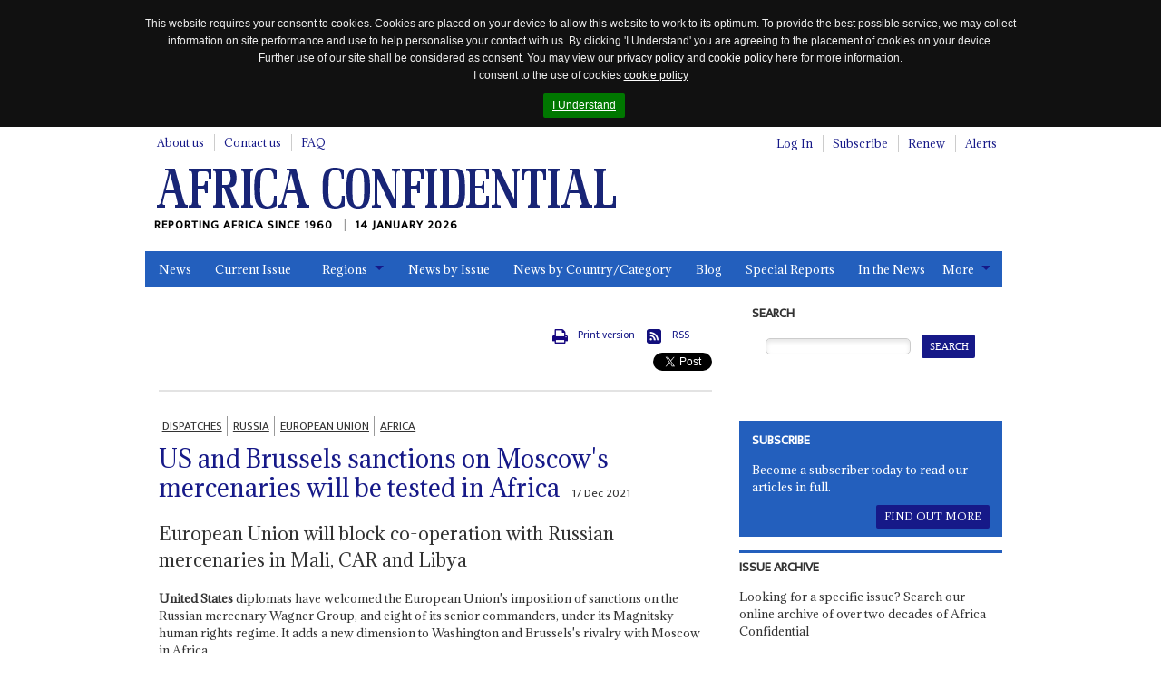

--- FILE ---
content_type: text/html; charset=utf-8
request_url: https://www.africa-confidential.com/article/id/13724/US_and_Brussels_sanctions_on_Moscow's_mercenaries_will_be_tested_in_Africa
body_size: 92741
content:


<!DOCTYPE html>
<!--[if (lte IE 8)|(lte IEMobile 7)]><html class="old-ie" lang="en" dir="ltr"><![endif]-->
<!--[if !IE]><!-->
<html lang="en" dir="ltr">
<!--<![endif]-->
<head>
    <title>US and Brussels sanctions on Moscow's mercenaries will be tested in Africa | Article | Africa Confidential</title>

    <link rel="canonical" href="https://www.africa-confidential.com/article/id/13724/US_and_Brussels_sanctions_on_Moscow's_mercenaries_will_be_tested_in_Africa" />

    <!-- open graph / facebook & linked in sharing -->
    <meta property="og:url" content="https://www.africa-confidential.com/article/id/13724/US_and_Brussels_sanctions_on_Moscow's_mercenaries_will_be_tested_in_Africa" />
    <meta property="og:type" content="article" />
    <meta property="og:title" content="US and Brussels sanctions on Moscow's mercenaries will be tested in Africa" /> 
    <meta property="og:description" content="European Union will block co-operation with Russian mercenaries in Mali, CAR and Libya" />
    <meta property="og:image" content="https://www.africa-confidential.com/content/images/dispatches_twitter.png" />

    <!-- twitter sharing -->
    <meta name="twitter:card" content="summary_large_image">
    <meta name="twitter:site" content="@Africa_Conf">
    <meta name="twitter:creator" content="@Africa_Conf">
    <meta property="twitter:title" content="US and Brussels sanctions on Moscow's mercenaries will be tested in Africa" /> 
    <meta property="twitter:description" content="European Union will block co-operation with Russian mercenaries in Mali, CAR and Libya" />
    <meta property="twitter:image" content="https://www.africa-confidential.com/content/images/dispatches_twitter.png" />

    <meta name="title" content="US and Brussels sanctions on Moscow's mercenaries will be tested in Africa | Article | Africa Confidential" />
    <meta name="description" content="European Union will block co-operation with Russian mercenaries in Mali, CAR and Libya, United States diplomats have welcomed the European Union's imposition of sanctions on the Russian mercenary Wagner Group, and eight of its senior commanders, under its Magnitsky human rights regime. It adds a new dimension to Washington and Brussels's rivalry with Moscow in Africa.
" />
    <meta name="keywords" content="Russia, European Union, Africa, Dispatches, US and Brussels sanctions on Moscow's mercenaries will be tested in Africa, United States, Mali, Central African Republic, Ukraine, Vladimir Putin, Libya, Yevgeny Prigozhin, Ursula von der Leyen, Sudan, Mozambique, French, Congo-Kinshasa, Mission multidimensionnelle int&eacute;gr&eacute;e des Nations Unies pour la stabilisation en R&eacute;publique centrafricaine" />

    

    <meta http-equiv="content-type" content="text/html; charset=utf-8" />
    <meta http-equiv="cleartype" content="on">
    <meta http-equiv="X-UA-Compatible" content="IE=Edge">
    <meta http-equiv="Cache-Control" content="no-cache, no-store, must-revalidate" />
    <meta http-equiv="Pragma" content="no-cache" />
    <meta http-equiv="Expires" content="0" />

    <meta name="facebook-domain-verification" content="6xjn6u14uk0qnug7e4i687ez7z8w3q" />

    <meta charset='utf-8'>

    <meta name="viewport" content="width=device-width, initial-scale=1.0">
    <meta name="timestamp" content="14/01/2026 03:06:00" />
    <meta name="copyright" content="Copyright 2026 Africa Confidential" />
    <meta name="robots" content="noarchive" />
    <meta name="googlebot" content="noarchive" />
    <meta name="pageid" content="7" />
    <meta name="script_name" content="/index.aspx" />
    <meta name="path_info" content="/index.aspx" />
    <meta name="msvalidate.01" content="0D4A56829BF5AD4AD1DC31F1A50DF911" />
    <meta name="basket" content="224732355_LUOB5STSTWGCEZFVG1NTMUD3" />
    <meta name="google-site-verification" content="x3yDGhZt2cj7pyP9HyhYiEtgW8WjKwn6-MiI2FXyEyg" />
    <meta name="mobile-web-app-capable" content="yes">

    <link href="/content/css/normalize.css?id=1.2.6" rel="stylesheet" type="text/css" media="screen" />
    <link href="/content/css/global.css?id=1.2.6" rel="stylesheet" type="text/css" media="screen" />
    <link href="/content/css/jquery.cookiebar.css?id=1.2.6" rel="stylesheet" type="text/css" media="screen" />
    <link href="/content/js/colorbox/colorbox.css?id=1.2.6" rel="stylesheet" type="text/css" media="screen" />
    <link href="/content/css/responsive-tables.css?id=1.2.6" rel="stylesheet" type="text/css" media="screen" />
    <link href="/content/css/jquery.show-hide-password.css?id=1.2.6" rel="stylesheet" type="text/css" media="screen" />
    <link href="/content/css/fancybox.css?id=1.2.6" rel="stylesheet" type="text/css" media="screen" />

    <link rel="stylesheet" href="https://use.fontawesome.com/releases/v5.8.2/css/all.css" integrity="sha384-oS3vJWv+0UjzBfQzYUhtDYW+Pj2yciDJxpsK1OYPAYjqT085Qq/1cq5FLXAZQ7Ay" crossorigin="anonymous">

    <link href="/content/css/print.css?id=1.2.6" rel="stylesheet" type="text/css" media="print" />

    

    <script type="text/javascript" src="/content/js/jquery.min.js?id=1.2.6"></script>
    <script type="text/javascript" src="/content/js/jquery-iframe.js?id=1.2.6"></script>
    <script type="text/javascript" src="/content/js/jquery.block.js?id=1.2.6"></script>
    <script type="text/javascript" src="/content/js/colorbox/jquery.colorbox-min.js?id=1.2.6"></script>
    <script type="text/javascript" src="/content/js/jquery.cookiebar.js?id=1.2.6"></script>
    <script type="text/javascript" src="/content/js/responsive-tables.js?id=1.2.6"></script>
    <script type="text/javascript" src="/content/js/jquery.show-hide-password.js?id=1.2.6"></script>
    <script type="text/javascript" src="/content/js/fancybox.js?id=1.2.6"></script>
    <script type="text/javascript" src="/content/js/document.ready.js?id=1.2.6"></script>

    <script src='https://www.google.com/recaptcha/api.js'></script>

    <!--[if lte IE 8]>
        <script type="text/javascript"> // html5-enabling-script for IE6-7
            /*@cc_on'abbr article aside audio canvas details figcaption figure footer header main mark meter nav output progress section summary time video'.replace(/\w+/g,function(n){document.createElement(n)})@*/
        </script>
    <![endif]-->

    <link href='https://fonts.googleapis.com/css?family=Adamina|Ek+Mukta' rel='stylesheet' type='text/css'>

    <link rel="apple-touch-icon" sizes="180x180" href="/content/fav/apple-touch-icon.png">
    <link rel="icon" type="image/png" sizes="32x32" href="/content/fav/favicon-32x32.png">
    <link rel="icon" type="image/png" sizes="16x16" href="/content/fav/favicon-16x16.png">
    <!--<link rel="manifest" href="/content/fav/site.webmanifest">-->

    
    <!-- Hotjar Tracking Code for https://www.africa-confidential.com -->
    <script>
        (function (h, o, t, j, a, r) {
            h.hj = h.hj || function () { (h.hj.q = h.hj.q || []).push(arguments) };
            h._hjSettings = { hjid: 1214719, hjsv: 6 };
            a = o.getElementsByTagName('head')[0];
            r = o.createElement('script'); r.async = 1;
            r.src = t + h._hjSettings.hjid + j + h._hjSettings.hjsv;
            a.appendChild(r);
        })(window, document, 'https://static.hotjar.com/c/hotjar-', '.js?sv=');
    </script>

    <!-- Facebook Pixel Code -->
    <script>
        !function (f, b, e, v, n, t, s) {
            if (f.fbq) return; n = f.fbq = function () {
                n.callMethod ? n.callMethod.apply(n, arguments) : n.queue.push(arguments)
            };
            if (!f._fbq) f._fbq = n; n.push = n; n.loaded = !0; n.version = '2.0';
            n.queue = []; t = b.createElement(e); t.async = !0;
            t.src = v; s = b.getElementsByTagName(e)[0];
            s.parentNode.insertBefore(t, s)
        }(window, document, 'script', 'https://connect.facebook.net/en_US/fbevents.js');
        fbq('init', '990182674647587');
        fbq('track', 'PageView');
    </script>
    <noscript>
        <img height="1" width="1" src="https://www.facebook.com/tr?id=990182674647587&ev=PageView&noscript=1" />
    </noscript>
    <!-- End Facebook Pixel Code -->

    <!-- Global site tag (gtag.js) - Google Analytics (GOOGLE ANALYTICS 4 replaces UNIVERSAL ANALYTICS) -->
    <script async src="https://www.googletagmanager.com/gtag/js?id=G-ZJXT4CMMXC"></script>
    <script>
        window.dataLayer = window.dataLayer || [];
        function gtag() { dataLayer.push(arguments); }
        gtag('js', new Date());
        gtag('config', 'G-ZJXT4CMMXC');
    </script>

    <!-- Google Tag Manager -->
    <script>(function (w, d, s, l, i) {
            w[l] = w[l] || []; w[l].push({
                'gtm.start':
                    new Date().getTime(), event: 'gtm.js'
            }); var f = d.getElementsByTagName(s)[0],
                j = d.createElement(s), dl = l != 'dataLayer' ? '&l=' + l : ''; j.async = true; j.src =
                    'https://www.googletagmanager.com/gtm.js?id=' + i + dl; f.parentNode.insertBefore(j, f);
        })(window, document, 'script', 'dataLayer', 'GTM-W2FB8MXB');
    </script>
    <!-- End Google Tag Manager —>

        <script type="text/javascript">
            !function (T, l, y) { var S = T.location, k = "script", D = "instrumentationKey", C = "ingestionendpoint", I = "disableExceptionTracking", E = "ai.device.", b = "toLowerCase", w = "crossOrigin", N = "POST", e = "appInsightsSDK", t = y.name || "appInsights"; (y.name || T[e]) && (T[e] = t); var n = T[t] || function (d) { var g = !1, f = !1, m = { initialize: !0, queue: [], sv: "5", version: 2, config: d }; function v(e, t) { var n = {}, a = "Browser"; return n[E + "id"] = a[b](), n[E + "type"] = a, n["ai.operation.name"] = S && S.pathname || "_unknown_", n["ai.internal.sdkVersion"] = "javascript:snippet_" + (m.sv || m.version), { time: function () { var e = new Date; function t(e) { var t = "" + e; return 1 === t.length && (t = "0" + t), t } return e.getUTCFullYear() + "-" + t(1 + e.getUTCMonth()) + "-" + t(e.getUTCDate()) + "T" + t(e.getUTCHours()) + ":" + t(e.getUTCMinutes()) + ":" + t(e.getUTCSeconds()) + "." + ((e.getUTCMilliseconds() / 1e3).toFixed(3) + "").slice(2, 5) + "Z" }(), iKey: e, name: "Microsoft.ApplicationInsights." + e.replace(/-/g, "") + "." + t, sampleRate: 100, tags: n, data: { baseData: { ver: 2 } } } } var h = d.url || y.src; if (h) { function a(e) { var t, n, a, i, r, o, s, c, u, p, l; g = !0, m.queue = [], f || (f = !0, t = h, s = function () { var e = {}, t = d.connectionString; if (t) for (var n = t.split(";"), a = 0; a < n.length; a++) { var i = n[a].split("="); 2 === i.length && (e[i[0][b]()] = i[1]) } if (!e[C]) { var r = e.endpointsuffix, o = r ? e.location : null; e[C] = "https://" + (o ? o + "." : "") + "dc." + (r || "services.visualstudio.com") } return e }(), c = s[D] || d[D] || "", u = s[C], p = u ? u + "/v2/track" : d.endpointUrl, (l = []).push((n = "SDK LOAD Failure: Failed to load Application Insights SDK script (See stack for details)", a = t, i = p, (o = (r = v(c, "Exception")).data).baseType = "ExceptionData", o.baseData.exceptions = [{ typeName: "SDKLoadFailed", message: n.replace(/\./g, "-"), hasFullStack: !1, stack: n + "\nSnippet failed to load [" + a + "] -- Telemetry is disabled\nHelp Link: https://go.microsoft.com/fwlink/?linkid=2128109\nHost: " + (S && S.pathname || "_unknown_") + "\nEndpoint: " + i, parsedStack: [] }], r)), l.push(function (e, t, n, a) { var i = v(c, "Message"), r = i.data; r.baseType = "MessageData"; var o = r.baseData; return o.message = 'AI (Internal): 99 message:"' + ("SDK LOAD Failure: Failed to load Application Insights SDK script (See stack for details) (" + n + ")").replace(/\"/g, "") + '"', o.properties = { endpoint: a }, i }(0, 0, t, p)), function (e, t) { if (JSON) { var n = T.fetch; if (n && !y.useXhr) n(t, { method: N, body: JSON.stringify(e), mode: "cors" }); else if (XMLHttpRequest) { var a = new XMLHttpRequest; a.open(N, t), a.setRequestHeader("Content-type", "application/json"), a.send(JSON.stringify(e)) } } }(l, p)) } function i(e, t) { f || setTimeout(function () { !t && m.core || a() }, 500) } var e = function () { var n = l.createElement(k); n.src = h; var e = y[w]; return !e && "" !== e || "undefined" == n[w] || (n[w] = e), n.onload = i, n.onerror = a, n.onreadystatechange = function (e, t) { "loaded" !== n.readyState && "complete" !== n.readyState || i(0, t) }, n }(); y.ld < 0 ? l.getElementsByTagName('head')[0].appendChild(e) : setTimeout(function () { l.getElementsByTagName(k)[0].parentNode.appendChild(e) }, y.ld || 0) } try { m.cookie = l.cookie } catch (p) { } function t(e) { for (; e.length;)!function (t) { m[t] = function () { var e = arguments; g || m.queue.push(function () { m[t].apply(m, e) }) } }(e.pop()) } var n = "track", r = "TrackPage", o = "TrackEvent"; t([n + "Event", n + "PageView", n + "Exception", n + "Trace", n + "DependencyData", n + "Metric", n + "PageViewPerformance", "start" + r, "stop" + r, "start" + o, "stop" + o, "addTelemetryInitializer", "setAuthenticatedUserContext", "clearAuthenticatedUserContext", "flush"]), m.SeverityLevel = { Verbose: 0, Information: 1, Warning: 2, Error: 3, Critical: 4 }; var s = (d.extensionConfig || {}).ApplicationInsightsAnalytics || {}; if (!0 !== d[I] && !0 !== s[I]) { var c = "onerror"; t(["_" + c]); var u = d[c]; T[c] = function (e, t, n, a, i) { var r = u && u(e, t, n, a, i); return !0 !== r && m["_" + c]({ message: e, url: t, lineNumber: n, columnNumber: a, error: i }), r }, d.autoExceptionInstrumented = !0 } return m }(y.cfg); function a() { y.onInit && y.onInit(n) } (T[t] = n).queue && 0 === n.queue.length ? (n.queue.push(a), n.trackPageView({})) : a() }(window, document, {
                src: "https://js.monitor.azure.com/scripts/b/ai.2.min.js", // The SDK URL Source
                // name: "appInsights", // Global SDK Instance name defaults to "appInsights" when not supplied
                // ld: 0, // Defines the load delay (in ms) before attempting to load the sdk. -1 = block page load and add to head. (default) = 0ms load after timeout,
                // useXhr: 1, // Use XHR instead of fetch to report failures (if available),
                crossOrigin: "anonymous", // When supplied this will add the provided value as the cross origin attribute on the script tag
                // onInit: null, // Once the application insights instance has loaded and initialized this callback function will be called with 1 argument -- the sdk instance (DO NOT ADD anything to the sdk.queue -- As they won't get called)
                cfg: { // Application Insights Configuration
                    connectionString: "InstrumentationKey=9e93a757-edbe-4caf-8c75-65adc91c842f;IngestionEndpoint=https://uksouth-1.in.applicationinsights.azure.com/;LiveEndpoint=https://uksouth.livediagnostics.monitor.azure.com/"
                }
            });
        </script>
    
</head>

<body class="page-front">
    <div id="fb-root"></div>
    <script>(function (d, s, id) {
            var js, fjs = d.getElementsByTagName(s)[0];
            if (d.getElementById(id)) return;
            js = d.createElement(s); js.id = id;
            js.src = "https://connect.facebook.net/en_GB/all.js#xfbml=1";
            fjs.parentNode.insertBefore(js, fjs);
        }(document, 'script', 'facebook-jssdk'));
    </script>

    <script>
        window.twttr = (function (d, s, id) {
            var js, fjs = d.getElementsByTagName(s)[0], t = window.twttr || {};
            if (d.getElementById(id)) return t;
            js = d.createElement(s);
            js.id = id;
            js.src = "https://platform.twitter.com/widgets.js";
            fjs.parentNode.insertBefore(js, fjs);

            t._e = [];
            t.ready = function (f) {
                t._e.push(f);
            };

            return t;
        }(document, "script", "twitter-wjs"));
    </script>

    <!-- Place this tag in your head or just before your close body tag. -->
    <script src="https://apis.google.com/js/platform.js" async defer>
        {lang: 'en-GB'}
    </script>

    <!-- Google Tag Manager (noscript) -->
    <noscript>
        <iframe src="https://www.googletagmanager.com/ns.html?id=GTM-W2FB8MXB"
            height="0" width="0" style="display: none; visibility: hidden"></iframe>
    </noscript>
    <!-- End Google Tag Manager (noscript) -->

    

    <header id="m-header" class="m-header" itemscope itemtype="http://schema.org/Organization">
        <h2 class="logo">
            <a href="https://www.africa-confidential.com/news" itemprop="url">
                <img itemprop="logo" src="/content/images/logo.png" alt="Africa Confidential" />
            </a>
        </h2>
        <p class="payoff" itemprop="description">
            Reporting Africa Since 1960
            <time class="time-today">14 January 2026</time>
        </p>
    </header>

    <a href="#m-nav" id="nav-jump">
        <br>
        <br>
        Jump to navigation</a>
    <hr>

    <form method="post" action="article_view.aspx?pageid=7&amp;r=y&amp;articleid=13724" id="aspnetForm">
<div class="aspNetHidden">
<input type="hidden" name="__EVENTTARGET" id="__EVENTTARGET" value="" />
<input type="hidden" name="__EVENTARGUMENT" id="__EVENTARGUMENT" value="" />
<input type="hidden" name="__LASTFOCUS" id="__LASTFOCUS" value="" />
<input type="hidden" name="__VIEWSTATE" id="__VIEWSTATE" value="Xod5hiMvEX6/[base64]/uI06mcUJDanR7oUjkYwg/aAOEp25hjTiTWkGUkvK4d2+h7ItFLwaNvCoVIsgUUxOsCIh07BS8MAtByLfqTw7CcGC+xusPMIjGGj0kS/WHFvv1YfUKd8pyi9B/HD3MU7HSEEA6XnazB9tx+hVnk0VnOcLO3Bp+SbYIjyV/zND/H0PkkNCyGtm5qq6nVMVe+MuAGTrQVL1ttzyNRC80hmf1yU5bagFrL/OUy+kHrnD2KzO5utobbHXfnn64dGC+YCvYuEudZDOJ/HAPH0lD+KRNDQMQ+BnDxK5nPXJRQA6mXLtJeIOVV51aqkLDrEOwDjnTgpfqeShPrxnQ4KKnVOEdNmkKlE50YrSY7Ko+wWCiqPOm0mOQkZCovvXc5XiTRiXBvSQYZVpt5rvfIZwxCtQBNmp02gP56JplcRJXdcXEGGwYJmicbLaC9kuN0iUsH/Rm7LEdjgeme1LTZY5rV098cn8R3JUjEQzO/[base64]/x+dWTvoZRYxwcLyJjCQdUQFVUtdJANCUKzpFo+mMedu3ZFIjj9lQ8MIQs7iO9VtvrGyAJ9zT3Kp9y8wG61No/hdknZ5gkEc4lYGnkRRfuSFWJh2357rpCIkEMpNgLDzXj1aRxEb6Oa/8CJlOVmKWJu0orVSjSqOftO+6+c+h7pyX07TSofSeObnKKL8Q83IMcIk87UGP3CfT0r267/+exLMIKYbBBfm6kchEoCZU1PDHUEeVtN9pphuBDG53sTSDJf+5RudsYuSZp7yhijPAhHvvu52oLd+8MoV25e/IwrJPEbalf3wDH3w1LdXa+AE/Hg/p/pREXQaGYu5wM4WJmaCZrRvJtcOW8iWxD+S8/UiffI/TOl+Ov3nfa//On1ewRe/gXlg488GFZvm5Ydsr5y8rG7gaU4wU6BDd6Chojh5agAbZkBV/Ge7k4AR25W/QzA4dMTJnvZ3D95biEbotTLDOmDlBUNmb7ZeC3u1/rlxfNwXwjIOuv4XVABp6oyqfav6e3ZFRSuGp0panFaFnJ5EtFw3yF3pBOOobCG2uXeOZwdVc0p7BkcYL4jLafEc2ypZJDXxV/3WXm6Z9CvGjH3mMSmw8baAmLVuYzIMGEyj9fa6IzyZ3kQX3QAeqYycUqHvxXmiRMfHM7Fd1HmpnDytorOhu8eWzMQCUZ+D23ey9iwcwj6S2+Q0CTPWe0oUSB/MhAKJXlHeVlVsCGzt+JTqfIJCNqgy7HBdCZoct4GZtuvEdC5yyL26HCHdEprnT21Nw/U6q6LeG+tolm+t25bdAHeciXruhWJzJoFxzBXlERQ4ydsAohzoypluG4KvwnM+whwUU/BthPW7CURkgSL+5qnOKVFvqQHIK34X5b9yfWIrN08/fXgZKjP5WOaGlH+JJBEns/if1fRVj/t7CxawP7vXf8cnwOc+UCeO8Tg+U49If+HkuDOk+51BPwLlo7WJDFlOj4l9jcFN7Jho+guxlMFAFh/lQDKHniowfhjLVaqmxegWuOo7/ccgNmfKDkonc7atQpaEM/dh/xQ6cw5pXOtlxtSqwPzO7ums+VocRT2nytHCUNV5OaVrhqjG0WJsUJOAJVZafg+NoxdvPYudTUW5trBMsjXVsst1uLfYgySbtYV0H6W42dYIhB5moM5YCl5n7/KnojFq06JnPcCbasWaw4uC9qZfqjikoLL76A0xgd8eRUzZYb9ApBnT+oSlgF2aHTiBk0eHJPlxyZ0yJ1wUhs8sFbvB8iQUwtPuF5Tx5+iugU03usozrldEXiEyCrKQPgDWuqPB+TlIgq5JAg+e4sQ67x1NYCyxKynMZvVTC2XjwVC/5Ju22e8ge3EJHPE//JsKnwRiBhg3rR7tPy4O0QJyTAQFK5PB0zEdBQjqWS90dd7TIuHc/HN4Qb8GWJEoqdVGgfQ3mrv4YoCLGCBVgCkGgiCzAgQGIdG8YIZQA9yUpFtgxwiFZdcSayhRYHipGNuF2YtSLy/[base64]/Bz4z2QURmwmYlRWwgie3uIuzOm81wG7rJI86NtO824sPkRin5o000JJlfXG9zgV9wCdFsQDW+Z67Tjcg97DWuC+508EHmmSI9qzJO/vg8JNzZGFNtGetEJTM7LY8dDsrp5KqRp18Pw2yBUjBDH6M7ACuJi+SyjT/iPLF8H/CEvrHADDZi1AAamVGU8zfhltWXPAFObTjA7VqpRpIgOXjHm4JlDqr9pJOq9M7X7d54rgoZ+TmcQVP4UEB8Y82WZNVc0Xc/tfpaxWjgmse35tMHnb9Ul9DXPkd+O1rwk6idSQ5trmlDv85KeQ6xVXwUXzhl34he1gE7LfWreURvmx1TfDQk+B5/C4ZD5Mzf96+bcstLh0ccz1md20yQIqlf+hbO+VW/[base64]/kMcBb+ltJnxeWJiPRheSMcK/356HyFobtpkzwgz7HhMHuVeSb0YaTIKfWS5cKVgYnkk6ep0sLJkQoeptub/bN/QubXeDEwpX8ip7q2eNi7QkV7V7XXI39MYCO636ThjgV/j32tRZ7snYJd0SYsQ6dsfTN4J36mxZv3qsEpjWkEPU6TDO2UCsEmzYiA5pS+i9NfCUocPLlY00Rrt97TkE5EqFplZJrnBN+FDWLfaP9z9uHdkXrR/xMQPyuvequNwpCqdLopkP+hHSYNgCmll7y/JJJUaa5LLJuBHQBdkEEU4TgzMwu2cyNNQxDOuw/E3b6imIr9TBW+ygp7o490a2JWfbwU2YqPRwDiYS1i57ND6NUnmMeNOvKlJdGMwsSa0yoPr/g22JKdh8NRr1g+skBKL6UBPaSpmleY4u8BxZE6IPk2miw8/4+qG5AQTw56wBIz/ola4jpjlpcOxb/h8qsvJt7PuV48ipqhARX25+5+Vcn6z8hd2BUn2INO8GU3MK5GV2fheDRlBZSrV3oD528z0SXXz3+jsNuVZMzksz0crUdUKCmvIV92y5p0hmm5XcXRd8Nt3N6PJYcmmlrlwSzAYuzyA6DTtapYlj0TWpbIKTSeNS7I6ENtPCJjVExEMUOoUqENBcq/hOA0Tp0C8vWKKMT32IK9lu3n7UuKAuMBTvbx/0sag2BZ+Fq00mY365SZqQcrwaL4F27X99p+1q6/s0tI3fgP6CQ6DGVozbqYv/TQ4lZ6ZTC0Uf8kzPOt/3wR4xD6Mt1HJlFHsqLomiLsAbrBRg17N9n1kjwpHRliwgUtxHku4IOQxsQM5He5hz5lUsuxcJzx9R0pr9uV4V1hux3GRo4DXOWnL2HXh3hylCyFvOQWjviUumQofgI3dMQaqwVdm3/NchD82G6NvTAIP1UtJdxxj3dRJbwmOHHwUzf2SjN2AGESetHeyScQ63wKWG2ob3YA2NsMl0cVDPr2s7pEOt6RaanYy5EMQWv1mnK2Rr9UoqtTj5KpNJgDo2+rzfHyIRvyWb4KcOTIZgNNG5kuIVA6IDIrfTt2ghdhU/6EZiNvoF6B0OgQtIWNQHq+b4GWNEcbajR8fDO9Lo6BYFEfDopJeXxjm8G7gjdG68t1QighY1ax2mk7M2Iok99kNCqU8rKHoNeZZQvmj/7kU4Q4OuDEhyaEddK3GBGz1ND5GM1zlQw2/PJb5tK5VkZwfTQCdGOX43Gan67GzEJBKinabbzVx3qc/4aH88bdoBvnebguiv9jEx25k7UZ3qI5Y0/xEULza2PLRcL9TEOvX6OYEjiOV9ypTZm2l5J3WxxLzsiY7dl/tTIPgmC0d/z5krCX1HM8wqu6jhPfOfskaY+Kx0DutxHMc5SoQkqueE1FAfi0dcD25KMjALnni98Z2N6X5qIX7Rubxf/F5aXUh7m8CEEsqz6FyEzAO+/D4NaBF+6zlkJxUqCoxLm1Wq5g5GN+acnelyNvXDpUV8Soat2df8DOFq/uFDSDKL2w68ovAuGMRdRK2WRcB4TatTpCUC5+tPdgv7Ua2djGPH18rp25RJK6NIRcebCxntLF7rh79X7a00MtzDXpOUrLDLqVBz757T6cP4Y/EMeFgFKJV3bNavwjIZmttBjciMysOIo4OM3jcj/Pg8NPpkSppizi2xBOaJHqFtPLywP0oJDpksuaP1fOqltHe+ihS9oOW02LGmvjJsgOeryYWk8Wh5kdnxQq1HnnS0qUH41IFerZih/NoAT3T9vPe/uqyTxjgPRCf57uMtn8a6lXAsQU1Y3YdSq8uc9zQsUAqckwBk6udFJkQIUNGOHoopNoyJLSr204D0c9TldKKYNIEI/gJozYsgDjchOEki0l+NpkLqP8HjYHK2ndQ1lmyUzNxKRLhC+t5JBAObbVRMgPfStbdjV6n/n+8oO5vUGdGYNMdv8MhQ8SwUlOhyEf+IKqFlr8qGOOER+kUqcfqVyxLFoXGgwDNimlvqCOq/hnHZ3hVYk32TSna8UExUYJ2VDo3+IS063w9pPF7+FkUMHW8EFZz7dHlTRMsYxCdId+D41ayyl0TqlFcGjil2PJmha5DYWgKX7ju7KB5Lp+iyXwZKAfOGScf6oEbaL6hASWxwWB6egX3geXLE7p2tZby3G/4e5zImch1/X8WRmzJK3KB1MYSbK4RmZDOgBseuVkrcxVUtjmMPEm/m8q6mw5IZ5Fh3WTCgf6w820KwyfSl5Xc6ozQs1pcGPYu7KhSiSP6aU4fQ7n8sb+v3TOKU+7YU1P8X1v2XwCbwkMTU3GgBPgXDg9fX7FVWI5mhP18500ZB+aBkc1mgUCTD4NhEumcT6G27F4EmJHA/MTnRTRwWjCA+OvoYpZCu0FYXFGnFSoCb95unKa+Qlk0JOqCO5GL2Xt0xBC0PKtRd3hkoOGLQhfWtR5w4lo6yQktMgW4irGNfeXETMpbbzEvhudEYbfymgZaCfn/[base64]/sEZkV/P7sw2gbP7k45KqX4dPJJ3NH0Gi9R32agoBtihlgQIXG4lf9MzGcJrbiE7yB4AsUt4ALAa/+kEyxmnam3lsNI+MlrkJO9rVf/1jqoElXXa82t5Mo2bV7o7GhDqaxamiwueebmkwYm+7AerXqWttbH9q5KOmNMgbswB4uD5T2lOzm+0bziJqydKHtQuSNSzu6ZbS0T9MN8KmTLVA9gmcnnRrcVyaaZiYvgd6QGc1XrTz9EAdYDg9GQJJmvDIJPPxTuXDh/SSSwdj5EA5OcCA+1iGP4o0qTar3WA0QTQ8J70+tmEAeZvffZlg8VpsJg8Qc4blEHNHZ6qRWBaAl3nvvCZX0YxN0UET2JNGMPUr9NiTHI4RbPIao45h8YhzRTPgp2DodLTv74YEOZi9X8iGumzbML6sQ9n2sLfm2BNoSE2KgQ8VV+zxWuSS1nfYIvsCwqVNDBL/6kqdezLf/11438H+uDu+g3AQ0wXIGzwvs3/b/cX2UaS5CW6mbQYGAaUQcyVQBBjhqaq8ELGj9sQNXYX8Zv5I1bVl7npbDJpdLUvpaIeWLLXtt9Q2gVZJTkfFOzs6SSEerrEZFb5cx/EN5kvf4HOnxS+8u614D1z5ETr3/DvmisGdIQcssild1Jfdg8vg2u+5m7gYJql/n4H1P9mB0rF4URpqyfaJrytNrmLhOaUceRW1+ao2i79DAVyXbJjqjgaG/hs8+R3yQHfKBgBJmMXqhOTgYa9kuJZvif1bALSt9fXB9xFN8lpBg3FYNAmsVfU4fKCVdv3MeiOXBxkw+3Yl5PIBsetSvh2K+8piWMOPSiWb/wK5d25D3SJJsNp/hKYAj0NFdwCjUSHdsIFrY453PRUXa6YJDI3HyLrEa+bibI7MNbwlGh4G6eiuFxOvWCBW/s4kaSvfNrEMLk21DAF3YywbQd+Rysn7BfZWoAu7hxjLw5BfSwJz78pAJWbSDYoiuWtib2GVA0FiFDte7TWEMpUi/0cOMopizKXt/z4YEdiAVhXJMZP/RNCVkOmrpiB97ROZqtKdArdDbScGALgT/9bmXj9DOHQE1j7zkaZQQvFCXyv+AKnndLY7vmipTZ/jJexFyJGGdpIWhYAkuFnsckwgxy4heyglC1ozWneS2+ekfIKT16vZ0N1rBbaEu3ZVRGkukL2P+Z04JQzPN8kBZhkPQTfOUABQtV6jcCkkptEzWE2QeFbz3ez7VNEH+TO2chL67dzcguh+FzA42jIHb2bqf6IGx3R1qSBbUnFiYPXsj53qybz/3WipQSoUZrMRh44DFzf/7hIibCTqFKCaVzzdByHevMGm+i1GC6Ax/nIHveWgWJseUmzOdJ7Nkct/Nse5uwafuWSs4QcHactGn4iwqgz0bVUID2Zt3s8t1POY7UvFItoi4UnIcbKKPxfxvk9OrA0s+AW0LG2JDOzOzd6JByPFayGwpfWc5pyev2L/l6n2eZbxvpDfApxWlOmBKIJv05wrtii/t9eDDfhmhpTiaIK6kDSxtrn6hCU5ryxJ139xGkb3AV+fd7zJKMB1tmZe4DJMvvIZ1pqpCJKXwU49l0qQnAkojZpRFZbuTmijyy5xNR48R1op9PShFlObAG/h6eSK6HTtWutxtDFXVCoZhlYrTNnWGVbLrtA+BPhoTH2iflkXNjFrOFEEPo54zYn51dGqHv9W1I1DsTF8sRCFIhn7ekxgjkT3u2xSCU5QjfpKbc/oNOf0TWz+WlgFmTXEPz1MrG0fTAcS3JxkSUkdHQ3rd1C9CY9Pv9w8JupuU0TQySMu0+zffLSzWhuO76Sgu1jWWP1jBya55PQji4dOXuLbQN5CPNshhowL3CKfINBWin0tnWIWRbQhcFkBPd1moNSCgIRcrUM0OgC7vg+xpJwUHzhIUwmnrgrX43J0FenLRna4L/icKLzSx2A/BfANV6tyb1TDKuXf+9Gw/cHz3vcPFp0LU+JQmw5NtvdDhR86qj3zDqKJ8aDmF6/ntPk1iQx450Y+Jzy7JCcYd70tIaBjOSPEOeALsuPkj4T+19qMvlmMA/[base64]/HcIte9r5/fp6JnOIK/YIietwW6Z62MI7DUFeSummHwwgaoIN4gGNZJMPvAfzUjm5cWisUYXGna4kX44rh4mqdv3Ap8mD3w5kTFq5VN3kDLBVnCBqXoUl/w+uNB+2yhLbiJpTQ2YtB35Suvg/YDCZVbctCaVbsnYTnJqAb86DocMCGHhcm8xV0QhPl5tc9SyASTRzjuuoXjHClOzOCS/8tqQNgU9HrkCNUtjWnmJ1tZg/HA6F2xioA+uekuM2nhkhK9BiOHf7hlgxYs+J/9JbebUzIdFOTMjaU5LrRcKI3jOZUo6jfnk8CFutmhaPFF7W4Jsvdm+dbUwnDuUmAv2DS4WUxqgOMebJ0FW5H3wMSCyGgImrivU5yPEe9nSulWWOaePxYxFif/uqH/92XLtPQDTea9Mwr6QXvs+oSnHvxu9KgDqxqJ0jrbmzEKXuUY6g79VEdgTXWDpSO4hHFzhd2LnTJOTcvdxiSjSdmsR6/Z1V9+oQDDw1450A0gG6T9MEwLX3qbTc4XCscXubxqxvSPbDowK43/eCDWcJ/23Kxu4EuGGhwGvSd7use+gvPAj0yEaeSx6G16c12BoAXuhzQhABNM4fYKEbhB9qtlThvyXOGY9Qth5aqXVaqwzt9w6PpLbywja62MWW2QY5phOwVQsh4jdq+HEAkirnPkv7KCgsL34r8pWLEuXdE7t7Xv2HtjPqJoM8B0yvc4WQfI/lfmOtZdnMAzM06PvtJu3Z8rClH7y/BabqkX3NVeNiqiR51TahJXhzt/7eq7aXXrxQ3GhOYowBH+ze6rPmCyoT8/osjPMGfLQqM9a6sGFpiafMvDsF3RQZ6zlHClYvnTNY5dmsQC1aGSFpV7khuvtPHpBwun0nNNJDE+F8BJvUrJW1wVEwJMTS6ytHhbzJDHBXEXkRV6kCVjwVnQcUxXhKKYTQ2gbzHUtsxmVfG6Qs8/Z8ROmbnfeyt7AYHsgDLg/WwW6GtKDJCoUTJy+uqJbYjsmsrvwUm50jK7GJ7C3MuuLFvt4AZw+OS/dc50eMzcJDW+631ZVPfWmHB8EWzrmrBauTJXJ4sr0VFAQGdDg7wzxL2RPR6FqaS8MVnbzu/1uYErVSGla/iBtsLOT0d/71FsFbBDtqyZkTyqsb9uU6UIJzggVHRW/GBtGvuwutCl0P2BPHNzUHZjetPsV89JbK2P4W7PhNSD+Yg9FZtPYwKiy8izXcDKsAtbhJvN6FOhEe6mCh1fWFtfUV4XsD07miRy6ERGx2617mv1uM9ayj4rozwc9yewxQxzyByRbWgNXHu4C8DyqxMsxR/UIQkS2KtXAiqItvNXCOEbKSQMD0oBUGTk01wbgGmibpj2zeAivJQPw3zKvG9oZzIN9v+gQPS2fOzf7GCdeuqB6i63iEPqnF2JoY7cpleZi99GINRaWm7Nki/u6ZdX1vBakxVKL6Dd0ARdpeIdQF4VGz9qVyvYF3rkp502I5XEfAKUNvzVl0YXGiOWfLJM8ivahTwxxrh1ShajdaJ4QSCPlTuWIv19TZaq5J1MaNIjx9xMu0nwsAfRiOOCGUdqBoyw/6SvFWT4Easgq+2FUCrpJY6mwxMCj0xyxuxvWCjENCnyhVUPHKs3rsj5y7vBFBIshfQM5M7jpew5mJYIAAAbUL7mGzaU38SqcX/HpV8O/eNBNAELuN6zHPmhn1Qw6CsomumahpOR3E1jqhQPfxN7QO+QVReaIEQrHog6uohubn5oPn9JLxmnqgraW4w+5RQYt+tU7+WgChBxEYSBcWiopxl+CLFYwdQGVNZhHnwYyLwkMkuSn76fkTQcaCXptaKhQ75n6biN8Zcq/ZRh/r5UvjJH24q8mctx6YdULQKPBELKMWv9dWO3VcUDzi/Frd7I79l+G2qY/[base64]/ia+j/xNX6gpfDwH9j6oWtHXkGhyVxcwB34U+qBNIISm4vh3M9HL1XGOXhwLTolcZ2zGxgo97b1ACS27HOfMHCuT3KnMb6tWw12vUulcTE0RJOLdFkIFHRwv3lfQL6AHHNwDaalgewDFaT9D6khJrhPApEbqyCGA3KP1l7/k3Z7ig9mbax1TtzUJUkfva2RrGPjwUJsq7EfeVV4MZWPrGmg095HKmrPMYS5L4vBgg4MOPlCFL1/pKEl7hzdeV+P/UVgLvcHQsnkH+eQlB82xAVc+6V882+2/2ddz07tr+uKVM+SYv293WWzZXEOIt4M5VuJL3L8sgTzKocgEWXWavrPlISC1Pehc++/yurB3omUBzYqyGEjuSboxgzd71Pw0jTvOiU/XxKumHB4zHlssMYK49Z3ipr7UJzsdfIluxv36b8Fbm2oy3kTo2ASKBE3d8rpwgJ/bluRg+SgkNFzouvieTABCXG2Fw7BBjYDcnuk4wXXSHAUGDjQ7lTcD20LFdGF+vKLFSb7ooai4HsWckcfqPitARnmVGPyH+upcHOyaYcjYfkYTWdKlqNN+D/1BFZaIZ5Q6dj8JGKCc1qRbrNS22MPs7ipuo0z2rfO2aSAesaI+MfFqWipDFdi8SS1eSOwpdQVjlgbLlVw3fhro5CJHMEVRY0s4T3x+p8dxbQR1Sy6kqQzDa6/j7DvCoOWMRpliDydiG8apxnbseW8O0sG9Wl4T/hT/VhG2hagsFkCCHJwXsLEyFbfsQk3SrrnFdesX2DJulmHeQWPat6MIljVfpI3gDZ+x5ncqQN1h12GKmpBZDFIRXyuWaEKDactd7N/IbWGUflOG5iP7DdIQvLsWc/iZErdFASDW8Az8Klb5dJiSnW9J4oyTTFdtdtiZM3ufdEF+imSn6/NUMZliBFbufWSl6FAEUYPdEai0KJdWNp+hoQT4Y/XLqnpD8Xzqr3RinIEGPloWdLjO9t6CYgKDVWvt3Klv3NUB1TFE05Daow0KBUeIBpJxg1iMz1dkWCdJF+/kDCyF2uLbM7NjfQEldolIa0n+zmlfomjwdVnNlT3WV89d6o6Z6RhZGvClr9CBkim/CR+dFd5oMqxZ6+C8aRI1C17dIblzEhsZJKh4ppbVloyVFUh7dtNwb1GQLV7K3Vh01HthnBkyS4fHjbHItSJrhi4pmJpisnrq8+dG/RJNozgs9awYh+TyrWs6ruchr7X+jsMuWOm+qyaFu5Z5WEpNizUHK+xvaVS6HXYw7XPugBvZy5j2GajrM+Vz8gWx2msONSelo+qz6nVH1KiTnNe4L4gNt3FGs5o4hrxUTvVG0LBk4m/t/HJcn7FN6UcTHZas8zrJBsRND8S9xhXe0cP6bIl6jeVpucZE10ETilhmsnvDUiOsZwTwF9vUOkmGyQT3MzKRWQDW677RMYmDJl003Ar/i68FIlS1qwXInXu9FecYZiVn24uDpMyQ58vrtZjrASYkb8p+lO9A2XDSRaWvAazK48wEox+kfyK5x2h+1A0DrvP8eSvPNgA4dNd3CTIRm9Vr4Ymn23oUJCK8rI3r5BSnv5HyD9gb9Nk3TNp9ArldQAWrrJnSldpa17g4V8dUzx09Gz7rGGT41ktUFNFfzBw0N/YCE71uh6e1dFNrLdupfOelpvJk/h03kAd+1F97nEHgmH6iTxxp6Yds0dJZ79GRy4hYLVS9mnFtVDnXJ9oqUl00mtm5yV9VxdSTHlGBVr3XxwSja4oiiT/LTx8hvZJ3cT1yAiZcOfbtGWLKaiQSq3KZg6rSq2RR97OCvwCEN5Utu+l1XRHSLhPTFXlKeg+JyO3UEHXUe+ox14KOMroW/NW6nB4jSR2x9/S6yN5pK1qiKG61Gka1ZWVIPCBDB1+l1xICic5cqCLxweVjw1ewPUkpDrdvf+2OzZRyTjvS6LzbQ4DaA1J2J6JXqeFDOYhy6tP5Dc0qOa8nr0Z6AE3Q2IkDZ5LW6UT/Ipx2ADNqZzKLJ5/Z4Sbl9IdMSr8rAJQuuo+d4CebUGdXvhhVlDzkRuEUtirWeOMbQ/OdAVj4rzDgqKS5T2NFKuIP6zyPbgbcU2+0auiAkSPzK5z1Pj3/Bsn2G615CZFHGntaLxmZePiwT9hZ7b4h41YKvm6V2aw2f4mcHCaLPTUvcaC6QK5wA2jiqYgZsv1LDfsXlMHoDf1RggJvoRHapCfzsEu5b6YYW5pxfG6CutYF7Fwegb2RRdUtk172Hj5r/VbGFqtATva04UBLJs01ZYC+kWK9SJII2yNWTAa1jIAhXmjWCqDP9512Klw4Bi4nHch6C2dzlYioN2HDMpOeocMi8E5wzV7VGXj/vGhIsYU9klvX7O99RDCALiU6MMRVFw3LWi6duL7fToAUVB4MaJrq6F/XPTK6SOQPvakYtRwEcArwSCe5+CpUKJ+ZjwzzuCB6PGpROi9gNxlucPge0yeVf4VcRSrb0M5s7HqqyVGDNkNijuCaZv4iW5pmrVKjLSHCYBNjdl0PRLC7vc7QS5IvPg+WI3GWDXPZV97KlIwMTudqVX02t6qfiv7rkWAq1OinzKFEUQ2Xw5ytQ2F56psLJ/uinSmx9Tg72OIBvZ3xUeLNIVVgIbeh0EAL4+zet3CWdy0PA0w2xdmJ+H/IOh4fNDNTKlL2KOPBp/iAl2min6M4+Dv9ilsa82/cnOvEhROmQ8pbJ/gxZ0B5bMRPtrhojVz3pee00zGJ9LcikNFqICRJmjbF7gQggBd6H0mkikVD5fXiWob6dEBlbE6nITCiPWw6wAEPObZ3j3C+K3n9rkq4G7CZmUborkbN0S8sgJKXnmwOqP5i7ZGPdUO0dlFgkNoAINrwL13bN4cV6SjZ8D6PEpB45ysNSHBwanIiJRymW/N4Rp5YdrkVYQW3/NZVFsawQo/XvJJ1Oq6OYJ/eBHwOWijoqJJUdLaqZsNKBOkiP5WJ8garrv+gjz6WbZqH9jVKEcw4W0UySZyAjtIBv8FGAAVHwUiZbST3yxdWdH8zByT4J0vfAE7MCw73vvSoAgsrIv5E15iD94Mi/2lJn0RDnv6MSWDxMGZu4SgL8LByH7UaSGYpWa9QVG8Nj80wAgMvDlfKu7uYf6Yt2hnPaHHV4bvz2rmKR/QcbNXVqqPUkKDtEDcIWxGMs3h2l2d2OEsBAr8ELtwL5XHJJibcg9/9nYgFaJawWjo88lovVfl9WDtfJAT5sM5V8XpEU8+HaIWkxs/NlGPNFJIJQOvAot/[base64]/lvTwX/O5CfMAAXVy5+PCy+ApZX4Xga+3VRDgaGzRxAfWtCOUJMmzUqOASWXv2vpi4JZDaCn54EfeUYndeUZHT1oNg88NHrg6xTt+2WadSgTxGb5MrHe+UHNqNlX0NxNAGgzGRHJQsI7B9oHD0d+Q/ZoYpKgTS2T5CXaehLcQP3tb4nAfudSwTz2L6Fr+j/[base64]/8oxcOXW98TqiCGppitHVGrKAGDvFzC+xdsJk3dS0KoZX3gw+tu1mLOa7ymudX+bYU6h/uA3i4o0hsgI7bW+xj6zMU6zoBJnRIQARCS3R34aa95pY6FNIbd9dpHCFnbVLHT29SnKUhrD+YjHdK8ZE/McRypPQd0DjzHL9GlLH+PCp0VA++8543WO0KNmKh44CFaLJfbNWtjmnXwBCWFPsY0sHuCFIMKYTZ0OpJ1VNkvBHJiH6RgvKP+itxURCUz/U5FzAyj7tYNjlmTgFG89C/tCEScDKMUFgsRSNc5+yYwhwsTp00WJoEwhVvNVBwBFL9d6ATxfafCt60Pcpw0bCYsm2JCeVTiL1ZpIdfw6NrKtfSCqlwIP3q3CtjWRI2qeuCvaCIkP5/du/InKsl1ZJCfcJO3Fw/GokYGHD4bUUTniPQ4Hj4TnX+0guGVRMzleoufmoRZZzYmJDWZmqc3FRsj/Ov6JMC+5/BsNeeX7BF/g2eRDrycAujHS7saL9gCKlUFNZIVFCkviwyINsCSeKCXfQKAi4P4h7a0XxvyD0Q8ZZ0ijqPgze03l+GFm84mKJzrF5r/CDX6socf3H3MBPkdaq/wlykadqft8/ldOzxLkBiViXRH04PFZFUFQ1vSQZJ04FnoqmKuWDiGQcrKtn0w+DF6QgOXYkn20PPuUQPyXEe4dswoX2UZDdOmrrU3vaFiCK6hXNu0U5wF2wc+RbHNaeiWP5P0EyPwLXIPuIjAcWhzzts1xdYu7nrjPg2MsZ4P2ck+TbCfqdQR+nnI9LGR7RwOkekK/vM8L/AI6+GqBVNkZQyPUnB63tehWBdIOfErbwFVd4CYsZTM4luDy8BgEmi8O2XuIkHESJe+CnSS4WKRxsHpoYkEn89lTi3VtQXMa/cFF8LNU5xpqKLJzrXQ4uDQ7xZvwQOnPtqHTlmbjul8wKCfCxXgiorSsRfkQUygjwXcCHwhnushRZ77o03SgxnwfppVFwyUWmRA3+D2BdUC8GRAoDtoiMTa3JfgUdZzesMPOEH32vTbVppGxlb/RDG7Pwzfscm/3PNi/54qHjIgK6aYEnKdu08/BkgDm7nShmbO/9XL2xJbwM0YtH/iMNjovoOXe2yUblMI3ThsYPrPL3aUWNZckXndQ1D2QQTlomE6z3w0lrZifDIKJ2E8lyWITpeMVZcuIaFzl2nyUFSGfdL22XaEh8NrK5N2Zcupa3BBszgXkDEeWuG2ayayoQTg4XHXBBbufHlaxkwHPYBymJKTL8qDzbV6xgi4CZcQ32hfnkzMYg2K/rBIMo4XUnwHwmnAyeXtrZH3lMIqK3rP2PQYuhvBdokqyT9ALiSmEQNzpZpWSPiaA+EKzfcqM/0q6kmXajNOWF/w/irpFO4DtmuplKkloYOlRWe6+Nh3R1ry1LNDWeLUXW26kfvVE4I1JBf1ySrNg5v/i9pJPFZfMpN1n3bW/SblmKaqllQm7dYH8f25I3QMn9clUbQqKmJCbvyfEwzW8oNhSXdl0KglVe6oEJ1pXh+ADGYEl7S45VYC+IBuJRN8IewrSseLYRuebBFrejf5xsC/ObNJPWf9vx/S4zMQ9TyLNRnHRMA0l9gf/Gm6gHydfExY4WBXkMQrAj9Vgkc/ay3UIM2O4wK7Bnuyt/2PfQyBOa6pzf4DBx6ZHFz4/pLAQQRcoNpouCIIwv676a3thE6gyrgm8wQYl7sfm3VEjy4TExlRdWD8KKashuIgQou7TwvvYsxYXnOX8cRVs3B7l4wT15JEEjD2BeIkYGAuhKWMrT6ESK4gEd2aoHIqdc5H7OBce4Gj1hpU5NJ8qUozAzfb6il4iD0UWNPTnOsj2EOpqnQ4WJi+n8yfUVf+SD/sVwFshQ5k6cqTZLh2aNMEygHe+CKZf1Bgrjp6as76X3K9TpJu+Nqr0v7/kNSJnyDsaAlEnLlMkSx9t71Z+3ImNNym7p7Z1BWoO1jIgeUiYSx9wAU+qvPSblNp5hpmXx/keglhBu/EYn9NMIgofGx69jrYqeMaesgQ4+N76kZKYYdBtd7eYKu1bVedrlf6oBAZ4WOskSRvfOuCGDjH3ZMO4zxDKpOI6aL928qieRbdEgMFR+1qjUf0N0eOz0p+m8iecYut6njTGaU1oVTWlgvSdYxgEbr8A1ytjEiehA2HOk/Q1hMp/Blcx89kzkpbx9x9UJd4ynnFmFv13mhUgOqdWxWzIThYE4xqUYjHTuRQIFW2L3CA8ezvYnJIO6oM/bpr943LChFRzLHZWNz4016VYlRWxyMCFdrTvlMQCCiZta0dfsTcd6YXLtb5Mf0WPYcm8AEb6dJLYqDi4DMS1unbVU+x06NpyLn9wcgcT/cdQgXIjMZCGtpP84OtCUNzBCUQnvLiX7zBNrMiLxO/pA0faYdWIvzwmb/[base64]/m9meqVQHYeXy82OyXkOOoFmuGbzuGs7lqj2eu5fzTgU79BYwKpd0q1byxHjJtq5mDX4jKcJouH8zTcsfIWlK/L3CxW0FbMtyQQQ1/SoCd44cnqvAdbNkzQUoyLvpGA0fB2QTEY8S/1/TAIx2v5FmhNAd6/[base64]/bB9TNEwBipF+vNx6QWn9aRc0X2n6UHTgiUniCy5DzGS3WGs4zupdY0apdjt3MkuOSO5RwX4mC5+qCFDSL91D7cc5PTJNz1MWfO9YMHWaKPnkD7Z8AM+VY5C8u9XbVOCMlSeebJKnUIdSgQtyaHueNwWTzwnMKobCpEG/KjvIftD8mzQCHOZ1DjKqXnDcUyC4p15ZBun88bhq22e6eP9R67JdmaFrsU7g8sgYhdPlXHykxOrzFdKUjpLgV5jE0NKw9MBYSd8h3vn1/Ko+HuUdHHLPGAbzaB5uFWTpEGLOULpk9bD1/oxCerQwK8IxG+KT9FbsN8OrqD9DNFFR2OrfoLP5addRC0iYFsmIdO+WzELhPYfXLTy6QTE5e9+aCzzgLpIPB48i5CXupELlJt7b/GSbDbZaEFQ01xwR93o1KfxlA/wMHqjX6YUsmaByaKoVQZVCeXzyPlr5nbMVLrU9TSjKmV3p9LluebO84unhVjvWhMcqoIJg91IrdwHbaIjZu/ulnJy3wTAN0m6UJE3QeNluucf5v3g4k4n+SeiLwdCtqWXTtbmS39PBYUJBLzNUNR91WIcSXgKrPHadbqdFc1cKZbArcqyNznxWcWUYn4DHD3272P80pH36nM6AGLACb79GtdG2tRy1wLG1aQhadMlauNX0t0lKLDxLk/Q08QqznippHNV+KBPQRUdOEQRJwow02UC1IFTxUICiec0ovxzdhutE77fGnfkjFzwBI2iKJmy4jqEbqOYVk6RlNYlVwb0HqoJU7mfZIrsddOTZVGwsNIeGhG8nmalZMqSeKX/UdxfJBcq+WmYUd7bleUkvBLpRN7lCf53k7GlwJ/i/J8Sm+V8ObJs+NsNizvQ1hGBmpMXuAE7GpuHcRgLQcE/[base64]/5sBMXrghbOBuC1Sno2KV32xriuV2xU02CcCeptTFTCM7PBRzAb7xgLmQyZj4q/zVe+Xit/XYFDZC4z/TK2b+M/qZA159GHHPNAFblaNlIg0kowiPrJ3JvXndTitwfABBJSo0mxNkcbMVdERkZXyPnh+5Z1E8a62QyUbBq9KeiSaJOragcjCwRF/I0Iky4QhZFiSgqvCgB+5O7XPnjw54J+/sf7MMIfemzZ9a5fV9Axm779CuEBY7WvYikfL4vV+M2oSg4A05BkgLwbgK/[base64]/hJuho44JwRHJ1rEaMcEqAxoGCaGhwoTIfTXPZuyMhTVUtUy0fFtbOVJ6vRRNNw1RQvOzZixJxZXQU3ZGMNT/W4PTLEui48K/gYaD9lxzV+j7b1C0EqARgHTY7HzPhGfdKk2D6tLXuXfWI3JKydIiHO85l1kGgiUq5U91MP/[base64]/PCQPn8tpd8yS3PCxUWznyDP/7ZBd1AIWlIU8S9kPGAo6d6HQHYBaT4QW/c4dCbGbWTFCMp0x6tkCyX0+COEgsW8nOQsXaHT3Dv9S6Tgz2XV5SlkmPxfQGwpZRi/AQcut1uNueKnZ6Oup50vDifcshVdLvONqyng/v5qD2dGJ+0Ss0mk6euRxCm2cKqMWn3bMoDzVK2pL0yQgJVc8hR6quTzs5/iKWu5RFusdzyIzvaScNlrPtjbZo5y1CqUtk9k0XRnYOYyijb9r3AB0bkbTW2dpxb2+0mQiOnmqt59+cZWI7pIQoVY4HFh/nZkoZlItGMZz4XCZdFY0Ru/Wlf6n5qolSom0g9Moxb+RU+inAPuakY2Zgi9iHcA/QgFBVBSqYIlLAe+xTDd5c6rfvThUFeQV7uIlca37IB6xcuznzG3el0rqMU87Sk/tiE10/[base64]/IhK2Q0g9bxJ0Cp/wD8GWmPCCT6EehRy3bEF2x0xZz3TLi3gTKT92rTtNldaXLxkW5g5dUL98cYGe6kF3Y2gSNj2c95+jKPNNgmncNl8NjKMfLyXwXyWC5btOnt3+E/OsTp/mnuzfQB+oadjcdwqKjYU+wA6FUVwqC0IJrjkaXBkyULVY4CVGm4EkfuTJl7aLhr1hUPDagvzHTkFoLY3BmMNMthqdfjsnGjD+3l4ocpihSNDBq0mAywT4FiCEEgpgqlZqmKtHya6qIux/wsoG2ppDC5zZkX1xYzzOYbFgRG6Pf3vItwMqkO1umsXVYS8b51J1bxWSkJtujwSPSRWNyi+qdmBdjvINlWE4IioRH2Q4rWmsbqTopr71xl6UNC8D9vLQ5t9gD9HnJ4tYbUYgmLeSaNoJb+lm846/raL48riKD8tVJ5qFfvoF8Muq6rpZMnHJ/5bAYNojqo0WQaufdx2eZEC3exS7mLIdAFBWHJFkNAx+A/QJXxk5NiVjZVu6nWKw5fjq24cWc8XOUzU/t1mvVKFykiedG1+hQUnJcmpcYZBE9VIMzNT0pQd/3UvSVE59vQBBZA+lRj7vTZCUe7m/8DbGaRm230UbgQBo+p6bnIFgNZrQFnGcqEsAs7RZBWbhZN/f03ab+2jLYJYXTnHw9cg9XbFDD9hIFgl9yWaQfvl2ZGucAVjZ4xL25MCdFtudpi6p0OVoDM5v+d63vRluPmWJu2ZoK/LA/HogBlCFyM38M8YKG5zOhnsR412enuRl6ugPNZqIZibiWrS+EoFPGCJNPlKQjgCur6Q7aoqr98cIOtwYR0i6Hl3XuRr5K2XIEPZFisYhB9UnM6+kyxCe3/OsjhpNaPu3nhgMHT7Qu/z7jPlu/2GN6tKvkHX4USv78rvvCW+DwSGJchY5LMJ4vdPIqMiqMZl4YFpapLvbsphaq/Z98mOBdv/9V0QJsdfxVrLO8m3h9CYcy8s8uLY/TG8p232io1oe+JFAIkLG/KO7GkHZypEhtIMUdJCgnLhbqWUtBfSEvFehzwII2uMBns/R9lBB51H4QNnfKBhkniymjC22o8j9LQi74Zl++NdRHVddqGUgBQuhO0wzVncZ5VQHTNOLE2Nu6hFq/IsY17I5C3o2sXOajdIwXznz7HCzRr+OrCjCptPm8S2oxC1EC/F/eUzA4iruC7ocQvg1rXjgu37XyAKFLJa4cxoqYcqsk7WPcyRl/B1KML9PwEb+qJ1wfvefm+2sA0CJ/XlzjPorZt9kI5QOAiicpl3q8vRnY6brxm04YNJq1Y3ieexO2/+NFHWn5lvO6gZ+pgPZRPc9PyL3GqvlPahkid0EGi3TG2PAAN9au2X724HS9fBwZ7Uu2dQPwxzJPGi7MDqrFbrjmR+p/gzyxanDlsGXl114HYCMx2/6urhSIgc1YW8xxvlYV/LZjTOQNoMPqG8zlHUMWZ3dyDCHLFZufWZcN3c/c2rNj3M+GvqplgncRd3I882+ukgqP7dNZYn5WxA0U2/AwHqSB8Tv8YWvD4JQDXr84J3xVGNZhcfoWHch8FIt+wDYUzGPUe22uj/y3Privr+Wg5NJ23bRrTaoJck6yFnD4V1LeluVxqBpxyLmvIUTB9p8iG/al7KP3pS9aNFS3e1j5nkmKkwvZLAOEAUv+Hy/9qFLFpkddHnd1lAW7fDSAU9w9u23nSxLLrpUi2Xds35HEsxe2om402dhIzTmzyGceb1LKc502zKsDrxoizRqP9gPNN8U6+CKtItmBfo18YZtfs/SSlB7z690a1qQGFs6L3CTQt/tGzJhbPHYZLtCPk8qozUNQQMXryE6Yf5TXVkQuVUBJgd0Ng7PDIlq541Af6B+FNeZWjn+uzlV9ZK0FNRbVAV5GR8QB+MRcBufOHyC68E/BgmFlH21kbBb9l/wE2J1wbk5Y6mc7Y+eU1mTFN0I+TxGG5K1enlpAAN3XoeSBJalPmVN2EPLIH67MTJW5mWitdJnmTdT0S5tkSySxEMWeQVyBD4db6Ml0WO7YDoci3Pees0eVZwU9PY+HoUsY4pF4luUs1fsw4IHjkUfk06JAIz1Kd5/U09p0ywtnwpM6lV2Y1VI69kZ3kHgeuM+v0iUpjBkuRl2twE2Py27G0TnDkrkBOdQCpL4sRoe4OnmHjEtYY51A9tDWVJFYiG1P0BnshblLzeHOhY0j/1eiQ48NYnlOCOnFx92Vf+DhbURgaXxgGCsFBUQeNldND000Y91J7gw2dZandzhURUfD/xMPgLRIXX5t5p8uHTyxKdHNtIwJ37/0rXIcnoJUsQ+c/BGIVctY8CMMTxQyWygQRXJwKNcrGC7b/+Fej7tzY4zeVNmzRz3j2YVaI/KsaWzsxicgF/dtP5G5kKFQAj7vA58EIk4XvWyyTRUx9NDbSixVr660QLn77qneEQuro3H0FdBPJeje2AhlRi0/SOnqjrgvIW/jLbN130qCdLRypgMNa9vWStPppaYy2oCeksAWCJNRf1JLcnJcHR2rZ5/VThjtEizPgBA87GkRMEvNJgb/YNLRfIx6gf8MdqYWcpdTteHeWfXnTme/aESr5EXvubW6r2OgFPGPHwKlJisurad8/6ltfDiSvuIhZFjZb4XIx2WoT9lCd11yWLbemdtAkELcJ2tR3jdm8yjdusMFIXMJPUnx9jH0QpojtRv+IUEc9jMdFXEGijPt2w5Vg8vxMjExGRqEY/EGkNIuS1bklmzQ3j+U6FLGS5Qk9iQCK3M+/QWapDJjiCDhJE0/3yAwuGsdDhlJ0iI+RW3DI22xa5UcDJpu5p0BE0S6RXwhdytH+w0RRC5L3RemIx8tWHidWcT8tLX/adC88+q+Qx0FYMxmtx2z9XNtAj3wNFeR0+tqLZmXiG+2fMCvaD6FcL+pI5i9xjbnV/SSdOXe8+F3Bln3f588a5cLMZQEn0CNKSBmXRIIHOEKLx/1A+ASCI7X74FEBMEKYlGowZcL7YFv2hBRS6Pn0MX8PzuV89fuWD4k6WPH6IH3A/6B5S5Hj5HrSoA111qW8jHLIsMzRHj+XHeeoC/JritDM41jrC7Q6ftTqgBsiA2d9Ptag24tXd80APaUcp62QV9OZOAKWLGJ489rvLzuP0UW6V7XWxyuy+y9+iNGHOZdwPq69GbW34otOJGndKeB6/JaCiPSA6DFn0w2CXuSkUtPuCSojgOXdWYcBWv08dniJPDW01ndvhiVtAnJyhFrvv7qnNHFnJyq9daLoSdbGJrQnIW0Q/3m7x+bVeSfaUDPriU/Foo4dtSPcOPZZwWI29N2jbZgxPQfOWasC0fx8oex2a2tanxCf0uLbh1sa0EeFTZ6Cnm+3xLoUEFf/3UKcX6UIfMi3CQsl/Z8t+NCRG4zmoShlZA8X8tDIzBYuzeqMwiq8myuA4d/zkHiRtoaZHwdq4RFNoLXr9tUbdJeOM/ic7og6lQna6VPZV46GOEZL9nbJVXm+slMxfaPXmmwd4TadNbnvO55yq79VnNo0Bb8Co6NoyE/VegD5OV4FXNV4qmMY7RcjNiZHCmM9aE5BshodiWCRSHm1TCXNakcU6dny7isiUE2lCMA2vIMYZHtPZV5+thWmKB5mrW/+icP12MdxDm4QPcwTS3KudPTEciV42eT5VOSRkOBPNpPLIJ6Bo0vENzJpt7pIAG6ligdhSdJKhF9pBN0pQmlwoZxnIeTY6q2LctTJQLZHKsw5nTCKJ+/mFT2Jq4jcSs+GBK+kWynmQG4Qh7KsyPgJzTECIHh8zjTdYyqAxVEVvj3Wg9Yp4v80EriVAz/nCfV9e3hZyBsXtFHcNXE9rlZQWylPGEzSbvkp5kMzfB+WqLy27N6vGS/cxb0OU+zv+JYkorAhpvoySvn4yMDj6hsReXkW4VOS5Wx+bj2aNoRS41l7d/TFUJdQ50SskxTtl9i2K+EITr1wH6Qo/Yv5VXMAzhlm2111sYaGqHKGvMsyq5FNr6xy0KlK6fvIfqNtbFw1uW+wrK1eq0zppUG5fWjtNMTcKaaVFGgGWLexe7D7RsaOzNWbbqsjZWQzo0T3hzKJ64imxK10+mABeWhF6e+tw8YPiuXnfSWrh7J5aCZN3ARngGDduPqOP6iEdAgI8m07H2ulWqT1U8D/[base64]/AaDbfU7hdCiSPX3iaHuOK0lyFnM3K/TW+fYr0Z3oM6kwpED3ATUf65vQxel36e8rmFAlYsO3OV1lqDwJoEuXZhViezyJmZs5ovEVyT5JcV9i87kyX2AlrS2xUTLP5oJVK5csDZ6UaYHSCqLoX0AGQ/dawG8qJp067ZmEewP6WLOja7MuPTzvtpe7gaPUf/hOlzQCIAA7MQDQPxPrV6v9CtBfHtOTc3qDrdN/9LgnMCwJf00/DkLXcNaxYX2cv9Ql8hPxSt9VbS7GGmzNhzKizgvsgbzHrYiAlxHwTIg1iKP3SMyBTXS+iMgrBllZoq+yiaGmdCMM1nmevIxUodVBps1fRiGAkutdi8TStsBWtP8KgtQ==" />
</div>

<script type="text/javascript">
//<![CDATA[
var theForm = document.forms['aspnetForm'];
if (!theForm) {
    theForm = document.aspnetForm;
}
function __doPostBack(eventTarget, eventArgument) {
    if (!theForm.onsubmit || (theForm.onsubmit() != false)) {
        theForm.__EVENTTARGET.value = eventTarget;
        theForm.__EVENTARGUMENT.value = eventArgument;
        theForm.submit();
    }
}
//]]>
</script>


<script src="/WebResource.axd?d=pynGkmcFUV13He1Qd6_TZApjMa9oFQlgIHm-69zgqCt0UVJceRGz4cbgkOaU6zJEeElnxRoHKvZ9ysKhTrIbGw2&amp;t=638901572248157332" type="text/javascript"></script>


<script src="/ScriptResource.axd?d=NJmAwtEo3Ipnlaxl6CMhvsMf1z3kXwxJdW5Wo9pN6yTIxLzNn6pxE8jGOlbnnmVZO3S1Iumj7nHKaXqJVGM-wFjwgofnah5xwEydNYkFpsnnhsCQ1O82-wL-CsMGL15MaErkRLN7-Zo-FWSRwFPX8h5BK6TxoTR55ZBtZGjwt0g1&amp;t=5c0e0825" type="text/javascript"></script>
<script src="/ScriptResource.axd?d=dwY9oWetJoJoVpgL6Zq8OLkk-2e18NF20OyMmKdY_bfepkRv9wZU_aF-Gvx-YAnQ4G8YH0Tu3ekRU2sunkBSp9HSYdnvo7iPAeDPgX7Sg2AMPJwAAB54fvn2BwZeQKaH6z_C5iA7Z43EFKZ_OGTM0UwbhtsOqVP_1wCpH3RbK4s1&amp;t=5c0e0825" type="text/javascript"></script>
<div class="aspNetHidden">

	<input type="hidden" name="__VIEWSTATEGENERATOR" id="__VIEWSTATEGENERATOR" value="99ECBF04" />
</div>
        <script type="text/javascript">
//<![CDATA[
Sys.WebForms.PageRequestManager._initialize('ctl00$scpManager', 'aspnetForm', ['tctl00$ctl_includes_rhs_archive_ascx$pnlIssue',''], [], [], 90, 'ctl00');
//]]>
</script>


        <div id="seo-links" class="hidden">
            <a href="https://www.africa-confidential.com/_articles.aspx">
                <img style="border-style: none; padding: 0" src="/content/images/spacer.gif" height="1" width="1" /></a>
            <a href="https://www.africa-confidential.com/_countries.aspx">
                <img style="border-style: none; padding: 0" src="/content/images/spacer.gif" height="1" width="1" /></a>
            <a href="https://www.africa-confidential.com/_categories.aspx">
                <img style="border-style: none; padding: 0" src="/content/images/spacer.gif" height="1" width="1" /></a>
            <a href="https://www.africa-confidential.com/_ww_index.aspx">
                <img style="border-style: none; padding: 0" src="/content/images/spacer.gif" height="1" width="1" /></a>
        </div>

        <main id="m-content" class="m-content" role="main">
            <div class="wrapper clearfix">
                <section class="column medium-66 pad-bottom main-content">

                    
    <p>
    
    <!--content-->
    <div id="article" class="row">
    	

<div class="m-issue-details">
    <div class="wrapper clearfix">
        

        <div class="column medium-100">
            <ul class="row inline-list right">
                <li class="print">
                    <a href="javascript:print();" class="icon-print">Print version</a>
                </li>
                <li class="rss">
                    <a id="ctl00_cphMain_usrArticle_hypRSS1" class="icon-rss" href="https://www.africa-confidential.com/rss.aspx">RSS</a>
                </li>
                <li id="ctl00_cphMain_usrArticle_liPDF1" class="pdf">
                    
                </li>
            </ul>
            <div class="social-sharing right">
                <a class="twitter-share-button" href="https://twitter.com/intent/tweet">Tweet</a>
                <div class="fb-share-button" data-href="https%3a%2f%2fwww.africa-confidential.com%2farticle%2fid%2f13724%2fUS_and_Brussels_sanctions_on_Moscow%27s_mercenaries_will_be_tested_in_Africa" data-layout="button_count"></div>
            </div>
            <div class="clear"></div>
        </div>
    </div>
    <hr>
</div>

<div class="article">
    <figure class="country-img left">
        
    </figure>

    <ul class="article-countries">
        <li><a href="https://www.africa-confidential.com/browse-by-category/id/168/dispatches">DISPATCHES</a></li><li><a href="https://www.africa-confidential.com/browse-by-country/id/1056/russia">RUSSIA</a></li><li><a href="https://www.africa-confidential.com/browse-by-category/id/6/european-union">EUROPEAN UNION</a></li><li><a href="https://www.africa-confidential.com/browse-by-category/id/12/africa">AFRICA</a></li>
    </ul>

    <h1 class="article-title">
        <a id="ctl00_cphMain_usrArticle_hypTitleStory" href="https://www.africa-confidential.com/article/id/13724/us-and-brussels-sanctions-on-moscows-mercenaries-will-be-tested-in-africa">US and Brussels sanctions on Moscow's mercenaries will be tested in Africa</a>
    </h1>

    <time id="ctl00_cphMain_usrArticle_timUploadedDate" class="article-date" pubdate="2021-12-17">
        17 Dec 2021
    </time>

    <div class="print-prepared-for-watermark">PREVIEW</div>

    <h2>
        European Union will block co-operation with Russian mercenaries in Mali, CAR and Libya</h2>
    <p>
        <p><strong>United States</strong> diplomats have welcomed the European Union's imposition of sanctions on the Russian mercenary Wagner Group, and eight of its senior commanders, under its Magnitsky human rights regime. It adds a new dimension to Washington and Brussels's rivalry with Moscow in Africa.</p>
<p>The first clash will be in <strong>Mali</strong>. On 15 December, the US State Department condemned the Mali junta's deal with Wagner, saying its US$10 million monthly fee would be better spent building the capacity of the national army.</p>
<p>Brussels's sanctions on Wagner follow several reports that the paths of EU's military and defence officials have crossed with Wagner mercenaries in training local forces in<strong> Central African Republic</strong> (AC Vol 62 No 19, <a id="ctl00_cphMain_usrArticle_hypTitleStory" href="https://www.africa-confidential.com/article/id/13577/Moscow_tilt_poses_risks">Moscow tilt poses risks</a>). A leaked report from the EU foreign service said that Wagner had taken command of at least one EU-trained battalion which was then used for illegal mining.</p>
<p>The European Commission says it is recalibrating its involvement in and support for the <em>Mission multidimensionnelle int&eacute;gr&eacute;e des Nations Unies pour la stabilisation en R&eacute;publique centrafricaine</em> (Minusca)&nbsp;to ensure that its military personnel avoid all contact with the Wagner group.</p>
<p>But Commission officials haven't given any detail on how it would work on the ground in Africa. Brussels's stance fits into a wider pattern of increasing pressure on Moscow over its military build-up on <strong>Ukraine</strong>'s borders.</p>
<p>Russia's President <strong><a href="https://www.africa-confidential.com/profile/id/3931/vladimir-putin">Vladimir Putin</a></strong> insists that the Wagner Group, which also has 7,000 fighters in <strong>Libya</strong>, does not represent Moscow. And Putin's close business associate <strong><a href="https://www.africa-confidential.com/profile/id/4615/yevgeny-prigozhin">Yevgeny Prigozhin</a></strong>, widely reported to own Wagner, has distanced himself from the company. Yet in many African countries, as well as in Brussels, Wagner is seen as a creature of the Russian state challenging EU and US interests in the region.</p>
<p>It is testing EU Commission President <strong><a href="https://www.africa-confidential.com/profile/id/4329/ursula-von-der-leyen">Ursula von der Leyen</a></strong>'s aim to build a 'geopolitical Commission' with Brussels adopting more muscular policies.<span class="Apple-converted-space">&nbsp;</span></p>
<p>Brussels sees the EU's offer of military cooperation to African states dealing with civil conflicts and insurgencies as a means to wield political influence. Russia is indirectly challenging the EU presence in Mali, CAR, Libya, <strong>Sudan</strong> and <strong>Mozambique</strong>. For those governments, relations with Moscow strengthen their hand in negotiations with the west.</p>
<p>By imposing sanctions on Wagner, the EU has escalated the rivalry with Moscow.</p>
<p>Mali's junta said it was talking to Russia because of the lack of progress against the jihadist insurgency by EU and <strong>French</strong> forces (AC Vol 62 No 23, <a id="ctl00_cphMain_usrArticle_hypTitleStory" href="https://www.africa-confidential.com/article/id/13679/Meeting_Moscow%2c_battling_Brussels">Meeting Moscow, battling Brussels</a>). France threatened to withdraw its troops if Mali hired Wagner. Mozambique and <strong>Congo-Kinshasa</strong>, where Wagner has been offering similar services to those in CAR, are closely watching the outcome in Mali (AC Vol 61 No 13, <a id="ctl00_cphMain_usrArticle_hypTitleStory" href="https://www.africa-confidential.com/article/id/13003/Frelimo%e2%80%99s_belated_cry_for_help">Frelimo&rsquo;s belated cry for help</a>).</p>
    </p>
    <p class="copyright">
        Copyright &copy; Africa Confidential 2026<br />
        <a href="https://www.africa-confidential.com">https://www.africa-confidential.com</a>
    </p>
    
    <div class="print-prepared-for">
        Prepared for Free Article on 14/01/2026 at 03:06.  Authorized users may download, save, and print articles for their own use, but may not further disseminate these articles in their electronic form without express written permission from Africa Confidential / Asempa Limited.  Contact subscriptions@africa-confidential.com.
    </div>
</div>

<br />

<div class="medium-100 reduce">
    <h4>
        <hr />
        <strong>Related Articles</strong></h4>
    <div id="ctl00_cphMain_usrArticle_pnlArticleRelated">
	<article id="ctl00_cphMain_usrArticle_ctl00_artContainer" class="row article">

    

    <header class="article-header">
        <ul class="article-countries">
            <span id="ctl00_cphMain_usrArticle_ctl00_divDisplayVolumeIssue">
                Vol <span>62</span> No <span>19</span> | 
            </span>
            <li><a href="https://www.africa-confidential.com/browse-by-country/id/9/central-african-republic">CENTRAL AFRICAN REPUBLIC</a></li>
        </ul>
        
		<h2 class="article-title">
		    <a id="ctl00_cphMain_usrArticle_ctl00_hypTitleStory" href="https://www.africa-confidential.com/article/id/13577/moscow-tilt-poses-risks">Moscow tilt poses risks</a>
		</h2>
        
        <time id="ctl00_cphMain_usrArticle_ctl00_timUploadedDate" class="article-date" pubdate="2021-09-17">17th September 2021</time>
    </header>
        
    <div class="article-subhead">
        The president increasingly relies on Russia but it may not be able to protect him against a possible cut in funds over human rights abuses and aid theft
    </div>

	<div id="ctl00_cphMain_usrArticle_ctl00_divFirstParagraph" class="article-first-paragraph">
	    <p>President <a href="https://www.africa-confidential.com/profile/id/3625/faustin-archange-touadera">Faustin-Archange Touad&eacute;ra</a> is doubling down on his dependence on all things Russian &ndash; from cyberwar to propaganda, to Wagner Group mercenaries, and even the diamond trade. But...</p>
	</div>

    
    <hr />
</article>
<article id="ctl00_cphMain_usrArticle_ctl01_artContainer" class="row article">

    

    <header class="article-header">
        <ul class="article-countries">
            <span id="ctl00_cphMain_usrArticle_ctl01_divDisplayVolumeIssue">
                Vol <span>62</span> No <span>23</span> | 
            </span>
            <li><a href="https://www.africa-confidential.com/browse-by-country/id/31/mali">MALI</a></li>
        </ul>
        
		<h2 class="article-title">
		    <a id="ctl00_cphMain_usrArticle_ctl01_hypTitleStory" href="https://www.africa-confidential.com/article/id/13679/meeting-moscow--battling-brussels">Meeting Moscow, battling Brussels</a>
		</h2>
        
        <time id="ctl00_cphMain_usrArticle_ctl01_timUploadedDate" class="article-date" pubdate="2021-11-18">18th November 2021</time>
    </header>
        
    <div class="article-subhead">
        
    </div>

	<div id="ctl00_cphMain_usrArticle_ctl01_divFirstParagraph" class="article-first-paragraph">
	    <p>European Union sanctions on those who impede the transition back to democracy, following those imposed by the Economic Community of West African States (Ecowas), deepens confrontation with Bamako...</p>
	</div>

    
    <hr />
</article>
<article id="ctl00_cphMain_usrArticle_ctl02_artContainer" class="row article">

    

    <header class="article-header">
        <ul class="article-countries">
            <span id="ctl00_cphMain_usrArticle_ctl02_divDisplayVolumeIssue">
                Vol <span>61</span> No <span>13</span> | 
            </span>
            <li><a href="https://www.africa-confidential.com/browse-by-country/id/35/mozambique">MOZAMBIQUE</a></li>
        </ul>
        
		<h2 class="article-title">
		    <a id="ctl00_cphMain_usrArticle_ctl02_hypTitleStory" href="https://www.africa-confidential.com/article/id/13003/frelimos-belated-cry-for-help">Frelimo’s belated cry for help</a>
		</h2>
        
        <time id="ctl00_cphMain_usrArticle_ctl02_timUploadedDate" class="article-date" pubdate="2020-06-25">25th June 2020</time>
    </header>
        
    <div class="article-subhead">
        Regional security bodies have been criticised for not doing more about the Islamist insurgency but Maputo was reluctant to sound the alarm
    </div>

	<div id="ctl00_cphMain_usrArticle_ctl02_divFirstParagraph" class="article-first-paragraph">
	    <p>The crash of a Bathawk microlight aircraft belonging to the Dyck Advisory Group private military contractor (PMC) in Mozambique on 15 June has thrown a spotlight on a...</p>
	</div>

    
    <hr />
</article>
<article id="ctl00_cphMain_usrArticle_ctl03_artContainer" class="row article">

    

    <header class="article-header">
        <ul class="article-countries">
            <span id="ctl00_cphMain_usrArticle_ctl03_divDisplayVolumeIssue">
                Vol <span>63</span> No <span>3</span> | 
            </span>
            <li><a href="https://www.africa-confidential.com/browse-by-category/id/6/european-union">EUROPEAN UNION</a></li><li><a href="https://www.africa-confidential.com/browse-by-category/id/28/african-union">AFRICAN UNION</a></li><li><a href="https://www.africa-confidential.com/browse-by-category/id/101/migration">MIGRATION</a></li>
        </ul>
        
		<h2 class="article-title">
		    <a id="ctl00_cphMain_usrArticle_ctl03_hypTitleStory" href="https://www.africa-confidential.com/article/id/13783/eu-offers-new-migration-deal">EU offers new migration deal</a>
		</h2>
        
        <time id="ctl00_cphMain_usrArticle_ctl03_timUploadedDate" class="article-date" pubdate="2022-01-28">28th January 2022</time>
    </header>
        
    <div class="article-subhead">
        Pressure for reform from African leaders and Europe's demographic deficit could lead to change in the 'Fortress Europe' policy
    </div>

	<div id="ctl00_cphMain_usrArticle_ctl03_divFirstParagraph" class="article-first-paragraph">
	    <p>Ahead of next month's African Union-European Union summit, EU leaders propose easing some of the toughest restrictions on migration, moving away from the current focus on strict control...</p>
	</div>

    
    <hr />
</article>
<article id="ctl00_cphMain_usrArticle_ctl04_artContainer" class="row article">

    

    <header class="article-header">
        <ul class="article-countries">
            <span id="ctl00_cphMain_usrArticle_ctl04_divDisplayVolumeIssue">
                Vol <span>55</span> No <span>16</span> | 
            </span>
            <li><a href="https://www.africa-confidential.com/browse-by-country/id/1018/united-states">UNITED STATES</a></li><li><a href="https://www.africa-confidential.com/browse-by-category/id/12/africa">AFRICA</a></li>
        </ul>
        
		<h2 class="article-title">
		    <a id="ctl00_cphMain_usrArticle_ctl04_hypTitleStory" href="https://www.africa-confidential.com/article/id/5739/dollars--security-and-a-few-surprises">Dollars, security and a few surprises</a>
		</h2>
        
        <time id="ctl00_cphMain_usrArticle_ctl04_timUploadedDate" class="article-date" pubdate="2014-08-08">8th August 2014</time>
    </header>
        
    <div class="article-subhead">
        President Obama and the promise of trade and investment drew the leaders to Washington’s summit but the results will emerge only slowly
    </div>

	<div id="ctl00_cphMain_usrArticle_ctl04_divFirstParagraph" class="article-first-paragraph">
	    <p>For many, the most emblematic moment of Washington's maiden Africa summit on 4-6 August came at the end of an intense day of economic and commercial debate on...</p>
	</div>

    <a id="ctl00_cphMain_usrArticle_ctl04_hypReadFree" class="btn-free" href="https://www.africa-confidential.com/article/id/5739/dollars--security-and-a-few-surprises">READ FOR FREE</a>
    <hr />
</article>

</div>
</div>

<br />

<div class="m-issue-details">
    <div class="wrapper clearfix">
        <div class="column medium-100">
            <ul class="row inline-list right">
                <li class="print">
                    <a href="javascript:print();" class="icon-print">Print version</a>
                </li>
                <li class="rss">
                    <a id="ctl00_cphMain_usrArticle_hypRSS2" class="icon-rss" href="https://www.africa-confidential.com/rss.aspx">RSS</a>
                </li>
                <li id="ctl00_cphMain_usrArticle_liPDF2" class="pdf">
                    
                </li>
            </ul>
        </div>
    </div>
</div>


    </div>
    <!--end of content-->

    </p>


                    
                </section>

                <aside class="column medium-33 pad-bottom right-hand-side">
                    <div id="ctl00_rhsDynamicContent">
	

<div class="row">
      <div class="row google-search custom">
        <h4><strong>SEARCH</strong></h4>
        <iframe id="iframeCustomSearch" 
            src="/includes/rhs_site_search.aspx?cq=&o=" 
            width="100%" 
            title="Site Search"
            frameborder="0" 
            scrolling="no" 
            class="autoHeight"></iframe>
    </div>
</div>



<div class="row">
    
</div>

<div id="ctl00_ctl_includes_rhs_subscribe_ascx_pnlSubscribe">
		
    <div class="row margin-top">
        <div class="dark-bg row">
            <h4><strong>SUBSCRIBE</strong></h4>
            <p>Become a subscriber today to read our articles in full.</p>
            <p class="right">
                <a href="https://www.africa-confidential.com/subscription-information" class="btn">Find out more</a>
            </p>
        </div>
    </div>
    
    <!--
    <div class="row">
        <div class="dark-bg row">
            <p>Already have a print subscription?</p>
            <p class="right">
                <a href="https://www.africa-confidential.com/" class="btn">Click here</a>
            </p>
        </div>
    </div>
    -->

	</div>



<div class="row">
    <h4><hr><strong>Issue archive</strong></h4>
    <p>Looking for a specific issue? Search our online archive of over two decades of Africa Confidential</p>
    
    <div class="form-iarchive">
        <div id="ctl00_ctl_includes_rhs_archive_ascx_pnlIssue">
		
                 <p>
                    <label for="ctl00_ctl_includes_rhs_archive_ascx_ddlVolume">Volume:</label>
                    <select name="ctl00$ctl_includes_rhs_archive_ascx$ddlVolume" onchange="javascript:setTimeout(&#39;__doPostBack(\&#39;ctl00$ctl_includes_rhs_archive_ascx$ddlVolume\&#39;,\&#39;\&#39;)&#39;, 0)" id="ctl00_ctl_includes_rhs_archive_ascx_ddlVolume" class="issue-volume">
			<option selected="selected" value="120">67</option>
			<option value="119">66</option>
			<option value="118">65</option>
			<option value="117">64</option>
			<option value="116">63</option>
			<option value="115">62</option>
			<option value="114">61</option>
			<option value="113">60</option>
			<option value="112">59</option>
			<option value="110">58</option>
			<option value="109">57</option>
			<option value="63">56</option>
			<option value="58">55</option>
			<option value="57">54</option>
			<option value="55">53</option>
			<option value="54">52</option>
			<option value="53">51</option>
			<option value="52">50</option>
			<option value="50">49</option>
			<option value="49">48</option>
			<option value="48">47</option>
			<option value="47">46</option>
			<option value="44">45</option>
			<option value="43">44</option>
			<option value="41">43</option>
			<option value="42">42</option>
			<option value="45">41</option>
			<option value="46">40</option>
			<option value="51">39</option>
			<option value="56">38</option>
			<option value="107">37</option>

		</select>
                </p>
                <p>
                    <label for="ctl00_ctl_includes_rhs_archive_ascx_ddlIssue">Number:</label>
		            <select name="ctl00$ctl_includes_rhs_archive_ascx$ddlIssue" id="ctl00_ctl_includes_rhs_archive_ascx_ddlIssue" class="issue-number">
			<option value="1">1</option>

		</select>
                </p>        
            
	</div>
        <input type="submit" name="ctl00$ctl_includes_rhs_archive_ascx$btnFindByVolumeIssue" value="GO" id="ctl00_ctl_includes_rhs_archive_ascx_btnFindByVolumeIssue" class="btn" />
    </div>
</div>

<script type="text/javascript">
    $('#ctl00_ctl_includes_rhs_archive_ascx_btnFindByVolumeIssue').click(function (e) {
        e.preventDefault();
        var vol = $('#ctl00_ctl_includes_rhs_archive_ascx_ddlVolume option:selected').text();
        var iss = $('#ctl00_ctl_includes_rhs_archive_ascx_ddlIssue option:selected').text();
        window.location.href = '/index.aspx?action=loadbyvoliss&vol=' + vol + "&iss=" + iss;
    });
</script>

</div>
                </aside>
            </div>
        </main>

        <div id="ctl00_pnlShowMap">
	
            <section class="m-country-list pad-bottom map-navigation">
                <div class="wrapper clearfix">
                    <h4 class="row">
                        <hr>
                        <strong>Stories by country</strong>
                    </h4>
                    <figure class="column medium-33">
                        <img src="/content/images/maps/small/africa-map-small.gif" id="small-map" width="270" height="245" alt="Footer Map" />
                    </figure>
                    <nav class="column medium-66">
                        <ul>
                            
                                    <li class="column small-50 medium-25">
                                        <a id="ctl00_rptFooterCountries_ctl00_hypFooterLink" title="Algeria" class="row" href="/browse-by-country/id/1/Algeria">Algeria</a>
                                    </li>
                                
                                    <li class="column small-50 medium-25">
                                        <a id="ctl00_rptFooterCountries_ctl01_hypFooterLink" title="Angola" class="row" href="/browse-by-country/id/2/Angola">Angola</a>
                                    </li>
                                
                                    <li class="column small-50 medium-25">
                                        <a id="ctl00_rptFooterCountries_ctl02_hypFooterLink" title="Benin" class="row" href="/browse-by-country/id/3/Benin">Benin</a>
                                    </li>
                                
                                    <li class="column small-50 medium-25">
                                        <a id="ctl00_rptFooterCountries_ctl03_hypFooterLink" title="Botswana" class="row" href="/browse-by-country/id/4/Botswana">Botswana</a>
                                    </li>
                                
                                    <li class="column small-50 medium-25">
                                        <a id="ctl00_rptFooterCountries_ctl04_hypFooterLink" title="Burkina Faso" class="row" href="/browse-by-country/id/5/Burkina+Faso">Burkina Faso</a>
                                    </li>
                                
                                    <li class="column small-50 medium-25">
                                        <a id="ctl00_rptFooterCountries_ctl05_hypFooterLink" title="Burundi" class="row" href="/browse-by-country/id/6/Burundi">Burundi</a>
                                    </li>
                                
                                    <li class="column small-50 medium-25">
                                        <a id="ctl00_rptFooterCountries_ctl06_hypFooterLink" title="Cabo Verde" class="row" href="/browse-by-country/id/8/Cabo+Verde">Cabo Verde</a>
                                    </li>
                                
                                    <li class="column small-50 medium-25">
                                        <a id="ctl00_rptFooterCountries_ctl07_hypFooterLink" title="Cameroon" class="row" href="/browse-by-country/id/7/Cameroon">Cameroon</a>
                                    </li>
                                
                                    <li class="column small-50 medium-25">
                                        <a id="ctl00_rptFooterCountries_ctl08_hypFooterLink" title="Central African Republic" class="row" href="/browse-by-country/id/9/Central+African+Republic">Central African Republic</a>
                                    </li>
                                
                                    <li class="column small-50 medium-25">
                                        <a id="ctl00_rptFooterCountries_ctl09_hypFooterLink" title="Chad" class="row" href="/browse-by-country/id/10/Chad">Chad</a>
                                    </li>
                                
                                    <li class="column small-50 medium-25">
                                        <a id="ctl00_rptFooterCountries_ctl10_hypFooterLink" title="Comoros" class="row" href="/browse-by-country/id/11/Comoros">Comoros</a>
                                    </li>
                                
                                    <li class="column small-50 medium-25">
                                        <a id="ctl00_rptFooterCountries_ctl11_hypFooterLink" title="Congo-Brazzaville" class="row" href="/browse-by-country/id/12/Congo-Brazzaville">Congo-Brazzaville</a>
                                    </li>
                                
                                    <li class="column small-50 medium-25">
                                        <a id="ctl00_rptFooterCountries_ctl12_hypFooterLink" title="Congo-Kinshasa" class="row" href="/browse-by-country/id/53/Congo-Kinshasa">Congo-Kinshasa</a>
                                    </li>
                                
                                    <li class="column small-50 medium-25">
                                        <a id="ctl00_rptFooterCountries_ctl13_hypFooterLink" title="Côte d&#39;Ivoire" class="row" href="/browse-by-country/id/13/C%c3%b4te+d%27Ivoire">Côte d'Ivoire</a>
                                    </li>
                                
                                    <li class="column small-50 medium-25">
                                        <a id="ctl00_rptFooterCountries_ctl14_hypFooterLink" title="Djibouti" class="row" href="/browse-by-country/id/15/Djibouti">Djibouti</a>
                                    </li>
                                
                                    <li class="column small-50 medium-25">
                                        <a id="ctl00_rptFooterCountries_ctl15_hypFooterLink" title="Egypt" class="row" href="/browse-by-country/id/16/Egypt">Egypt</a>
                                    </li>
                                
                                    <li class="column small-50 medium-25">
                                        <a id="ctl00_rptFooterCountries_ctl16_hypFooterLink" title="Equatorial Guinea" class="row" href="/browse-by-country/id/17/Equatorial+Guinea">Equatorial Guinea</a>
                                    </li>
                                
                                    <li class="column small-50 medium-25">
                                        <a id="ctl00_rptFooterCountries_ctl17_hypFooterLink" title="Eritrea" class="row" href="/browse-by-country/id/18/Eritrea">Eritrea</a>
                                    </li>
                                
                                    <li class="column small-50 medium-25">
                                        <a id="ctl00_rptFooterCountries_ctl18_hypFooterLink" title="Eswatini" class="row" href="/browse-by-country/id/47/Eswatini">Eswatini</a>
                                    </li>
                                
                                    <li class="column small-50 medium-25">
                                        <a id="ctl00_rptFooterCountries_ctl19_hypFooterLink" title="Ethiopia" class="row" href="/browse-by-country/id/19/Ethiopia">Ethiopia</a>
                                    </li>
                                
                                    <li class="column small-50 medium-25">
                                        <a id="ctl00_rptFooterCountries_ctl20_hypFooterLink" title="Gabon" class="row" href="/browse-by-country/id/20/Gabon">Gabon</a>
                                    </li>
                                
                                    <li class="column small-50 medium-25">
                                        <a id="ctl00_rptFooterCountries_ctl21_hypFooterLink" title="Gambia" class="row" href="/browse-by-country/id/21/Gambia">Gambia</a>
                                    </li>
                                
                                    <li class="column small-50 medium-25">
                                        <a id="ctl00_rptFooterCountries_ctl22_hypFooterLink" title="Ghana" class="row" href="/browse-by-country/id/22/Ghana">Ghana</a>
                                    </li>
                                
                                    <li class="column small-50 medium-25">
                                        <a id="ctl00_rptFooterCountries_ctl23_hypFooterLink" title="Guinea" class="row" href="/browse-by-country/id/23/Guinea">Guinea</a>
                                    </li>
                                
                                    <li class="column small-50 medium-25">
                                        <a id="ctl00_rptFooterCountries_ctl24_hypFooterLink" title="Guinea Bissau" class="row" href="/browse-by-country/id/24/Guinea+Bissau">Guinea Bissau</a>
                                    </li>
                                
                                    <li class="column small-50 medium-25">
                                        <a id="ctl00_rptFooterCountries_ctl25_hypFooterLink" title="Kenya" class="row" href="/browse-by-country/id/25/Kenya">Kenya</a>
                                    </li>
                                
                                    <li class="column small-50 medium-25">
                                        <a id="ctl00_rptFooterCountries_ctl26_hypFooterLink" title="Lesotho" class="row" href="/browse-by-country/id/26/Lesotho">Lesotho</a>
                                    </li>
                                
                                    <li class="column small-50 medium-25">
                                        <a id="ctl00_rptFooterCountries_ctl27_hypFooterLink" title="Liberia" class="row" href="/browse-by-country/id/27/Liberia">Liberia</a>
                                    </li>
                                
                                    <li class="column small-50 medium-25">
                                        <a id="ctl00_rptFooterCountries_ctl28_hypFooterLink" title="Libya" class="row" href="/browse-by-country/id/28/Libya">Libya</a>
                                    </li>
                                
                                    <li class="column small-50 medium-25">
                                        <a id="ctl00_rptFooterCountries_ctl29_hypFooterLink" title="Madagascar" class="row" href="/browse-by-country/id/29/Madagascar">Madagascar</a>
                                    </li>
                                
                                    <li class="column small-50 medium-25">
                                        <a id="ctl00_rptFooterCountries_ctl30_hypFooterLink" title="Malawi" class="row" href="/browse-by-country/id/30/Malawi">Malawi</a>
                                    </li>
                                
                                    <li class="column small-50 medium-25">
                                        <a id="ctl00_rptFooterCountries_ctl31_hypFooterLink" title="Mali" class="row" href="/browse-by-country/id/31/Mali">Mali</a>
                                    </li>
                                
                                    <li class="column small-50 medium-25">
                                        <a id="ctl00_rptFooterCountries_ctl32_hypFooterLink" title="Mauritania" class="row" href="/browse-by-country/id/32/Mauritania">Mauritania</a>
                                    </li>
                                
                                    <li class="column small-50 medium-25">
                                        <a id="ctl00_rptFooterCountries_ctl33_hypFooterLink" title="Mauritius" class="row" href="/browse-by-country/id/33/Mauritius">Mauritius</a>
                                    </li>
                                
                                    <li class="column small-50 medium-25">
                                        <a id="ctl00_rptFooterCountries_ctl34_hypFooterLink" title="Morocco" class="row" href="/browse-by-country/id/34/Morocco">Morocco</a>
                                    </li>
                                
                                    <li class="column small-50 medium-25">
                                        <a id="ctl00_rptFooterCountries_ctl35_hypFooterLink" title="Mozambique" class="row" href="/browse-by-country/id/35/Mozambique">Mozambique</a>
                                    </li>
                                
                                    <li class="column small-50 medium-25">
                                        <a id="ctl00_rptFooterCountries_ctl36_hypFooterLink" title="Namibia" class="row" href="/browse-by-country/id/36/Namibia">Namibia</a>
                                    </li>
                                
                                    <li class="column small-50 medium-25">
                                        <a id="ctl00_rptFooterCountries_ctl37_hypFooterLink" title="Niger" class="row" href="/browse-by-country/id/37/Niger">Niger</a>
                                    </li>
                                
                                    <li class="column small-50 medium-25">
                                        <a id="ctl00_rptFooterCountries_ctl38_hypFooterLink" title="Nigeria" class="row" href="/browse-by-country/id/38/Nigeria">Nigeria</a>
                                    </li>
                                
                                    <li class="column small-50 medium-25">
                                        <a id="ctl00_rptFooterCountries_ctl39_hypFooterLink" title="Rwanda" class="row" href="/browse-by-country/id/39/Rwanda">Rwanda</a>
                                    </li>
                                
                                    <li class="column small-50 medium-25">
                                        <a id="ctl00_rptFooterCountries_ctl40_hypFooterLink" title="São Tomé &amp; Príncipe" class="row" href="/browse-by-country/id/40/S%c3%a3o+Tom%c3%a9+%26+Pr%c3%adncipe">São Tomé & Príncipe</a>
                                    </li>
                                
                                    <li class="column small-50 medium-25">
                                        <a id="ctl00_rptFooterCountries_ctl41_hypFooterLink" title="Senegal" class="row" href="/browse-by-country/id/41/Senegal">Senegal</a>
                                    </li>
                                
                                    <li class="column small-50 medium-25">
                                        <a id="ctl00_rptFooterCountries_ctl42_hypFooterLink" title="Seychelles" class="row" href="/browse-by-country/id/42/Seychelles">Seychelles</a>
                                    </li>
                                
                                    <li class="column small-50 medium-25">
                                        <a id="ctl00_rptFooterCountries_ctl43_hypFooterLink" title="Sierra Leone" class="row" href="/browse-by-country/id/43/Sierra+Leone">Sierra Leone</a>
                                    </li>
                                
                                    <li class="column small-50 medium-25">
                                        <a id="ctl00_rptFooterCountries_ctl44_hypFooterLink" title="Somalia" class="row" href="/browse-by-country/id/44/Somalia">Somalia</a>
                                    </li>
                                
                                    <li class="column small-50 medium-25">
                                        <a id="ctl00_rptFooterCountries_ctl45_hypFooterLink" title="South Africa" class="row" href="/browse-by-country/id/45/South+Africa">South Africa</a>
                                    </li>
                                
                                    <li class="column small-50 medium-25">
                                        <a id="ctl00_rptFooterCountries_ctl46_hypFooterLink" title="South Sudan" class="row" href="/browse-by-country/id/62/South+Sudan">South Sudan</a>
                                    </li>
                                
                                    <li class="column small-50 medium-25">
                                        <a id="ctl00_rptFooterCountries_ctl47_hypFooterLink" title="Sudan" class="row" href="/browse-by-country/id/46/Sudan">Sudan</a>
                                    </li>
                                
                                    <li class="column small-50 medium-25">
                                        <a id="ctl00_rptFooterCountries_ctl48_hypFooterLink" title="Tanzania" class="row" href="/browse-by-country/id/48/Tanzania">Tanzania</a>
                                    </li>
                                
                                    <li class="column small-50 medium-25">
                                        <a id="ctl00_rptFooterCountries_ctl49_hypFooterLink" title="Togo" class="row" href="/browse-by-country/id/49/Togo">Togo</a>
                                    </li>
                                
                                    <li class="column small-50 medium-25">
                                        <a id="ctl00_rptFooterCountries_ctl50_hypFooterLink" title="Tunisia" class="row" href="/browse-by-country/id/50/Tunisia">Tunisia</a>
                                    </li>
                                
                                    <li class="column small-50 medium-25">
                                        <a id="ctl00_rptFooterCountries_ctl51_hypFooterLink" title="Uganda" class="row" href="/browse-by-country/id/51/Uganda">Uganda</a>
                                    </li>
                                
                                    <li class="column small-50 medium-25">
                                        <a id="ctl00_rptFooterCountries_ctl52_hypFooterLink" title="Western Sahara" class="row" href="/browse-by-country/id/52/Western+Sahara">Western Sahara</a>
                                    </li>
                                
                                    <li class="column small-50 medium-25">
                                        <a id="ctl00_rptFooterCountries_ctl53_hypFooterLink" title="Zambia" class="row" href="/browse-by-country/id/54/Zambia">Zambia</a>
                                    </li>
                                
                                    <li class="column small-50 medium-25">
                                        <a id="ctl00_rptFooterCountries_ctl54_hypFooterLink" title="Zimbabwe" class="row" href="/browse-by-country/id/55/Zimbabwe">Zimbabwe</a>
                                    </li>
                                
                        </ul>
                    </nav>
                </div>
            </section>
        
</div>

        <!-- FOOTERS -->
        <div id="ctl00_divDisplayNavigationMenu">
            <section id="m-nav" class="m-footer-nav dark-bg">
                <hr>
                <div class="wrapper clearfix">
                    <div class="column nav-links medium-17">
                        <a class="row" href="https://www.africa-confidential.com/news">News</a><a class="row" href="https://www.africa-confidential.com/current-issue">Current Issue</a>
                    </div>

                    <div class="column regions-column medium-33 is-dropdown">
                        <nav>
                            <h5 class="row">Regions</h5>
                            <ul>
                                <li class="column small-50"><a class="row" href="https://www.africa-confidential.com/articles-by-region/id/3/east-africa">East Africa</a></li><li class="column small-50"><a class="row" href="https://www.africa-confidential.com/articles-by-region/id/2/west-africa">West Africa</a></li><li class="column small-50"><a class="row" href="https://www.africa-confidential.com/articles-by-region/id/5/southern-africa">Southern Africa</a></li><li class="column small-50"><a class="row" href="https://www.africa-confidential.com/articles-by-region/id/4/central-africa">Central Africa</a></li><li class="column small-50"><a class="row" href="https://www.africa-confidential.com/articles-by-region/id/1/north-africa">North Africa</a></li><li class="column small-50"><a class="row" href="https://www.africa-confidential.com/articles-by-region/id/6/africa-asia">Africa-Asia</a></li>
                            </ul>
                        </nav>
                    </div>

                    <div class="column topics-column medium-50 is-dropdown">
                        <nav class="topics">
                            <h5 class="row all-topics">More</h5>
                            <ul>
                                <li class="column small-50 medium-33"><a class="row" href="https://www.africa-confidential.com/news-by-issue">News by Issue</a></li><li class="column small-50 medium-33"><a class="row" href="https://www.africa-confidential.com/news-by-country-category">News by Country/Category</a></li><li class="column small-50 medium-33"><a class="row" href="https://www.africa-confidential.com/blog">Blog</a></li><li class="column small-50 medium-33"><a class="row" href="https://www.africa-confidential.com/special-reports">Special Reports</a></li><li class="column small-50 medium-33"><a class="row" href="https://www.africa-confidential.com/in-the-news">In the News</a></li><li class="column small-50 medium-33"><a class="row" href="https://www.africa-confidential.com/events">Events</a></li><li class="column small-50 medium-33"><a class="row" href="https://www.africa-confidential.com/maps">Maps</a></li><li class="column small-50 medium-33"><a class="row" href="https://www.africa-confidential.com/testimonials">Testimonials</a></li>
                            </ul>
                        </nav>
                    </div>
                </div>
            </section>
        </div>

        <section id="m-topnav" class="m-footer-topnav">
            <div class="wrapper clearfix">
                <nav id="topnav-left" class="topnav-left column medium-33">
                    <div id="ctl00_divDisplayTopNavigation">
                        <ul class="row inline-list">
                            <li><a href="https://www.africa-confidential.com/about-africa-confidential">About us</a></li>
                            <li><a href="https://www.africa-confidential.com/contact-us">Contact us</a></li>
                            <li><a href="https://www.africa-confidential.com/faq">FAQ</a></li>
                        </ul>
                    </div>
                </nav>
                <div id="topnav-right" class=" topnav-right column medium-66 right">
                    <div id="ctl00_divDisplayTopNavigation2" class="inline">
                        <nav class="row">
                            

                            <div id="ctl00_divDisplaySignup" class="inline">
                                <!--<h5 class="row">Sign in / register</h5>-->
                                <ul class="inline-list">
                                    <li><a href="https://www.africa-confidential.com/login">Log In</a></li>
                                    <li class="bg-highlight"><a href="https://www.africa-confidential.com/subscription-information">Subscribe</a></li>
                                    <li><a href="https://www.africa-confidential.com/subscription-renewal">Renew</a></li>
                                    <li><a href="https://www.africa-confidential.com/create-my-account">Alerts</a></li>
                                </ul>
                            </div>

                            

                            

                            
                        </nav>
                    </div>
                </div>
            </div>
        </section>

        <footer class="m-footer">
            <div id="ctl00_divDisplayFooter">
	
                <hr>
                <div class="wrapper clearfix">
                    <div id="ctl00_divDisplayWorldpay" class="worldpay">
                        <p class="payments medium-right">
                            <img src="/content/images/payments.png" alt="Payment cards" />
                        </p>
                    </div>
                    <nav class="row">
                        <ul class="inline-list medium-left">
                            <li class="copy">Copyright &copy; Africa Confidential 2026</li>
                            <div id="ctl00_pnlShowFooterLinks" class="inline">
		
                                <li><a href="https://www.africa-confidential.com/terms-and-conditions">Terms and conditions</a></li>
                                <li><a href="https://www.africa-confidential.com/privacy-policy">Privacy policy</a></li>
                                <li><a href="https://www.africa-confidential.com/cookie-policy">Cookie policy</a></li>
                            
	</div>
                        </ul>
                    </nav>
                </div>
            
</div>
        </footer>
    </form>

    <!-- must appear before iframes below otherwise it knocks out showing the desktop menu -->
    <script type="text/javascript" src="/content/js/menu.js"></script>

    

    

    
    <script type="text/javascript">
        var _gaq = _gaq || [];
        _gaq.push(['_setAccount', 'UA-7702474-1']);
        _gaq.push(['_trackPageview']);

        (function () {
            var ga = document.createElement('script'); ga.type = 'text/javascript'; ga.async = true;
            ga.src = ('https:' == document.location.protocol ? 'https://ssl' : 'http://www') + '.google-analytics.com/ga.js';
            var s = document.getElementsByTagName('script')[0]; s.parentNode.insertBefore(ga, s);
        })();
    </script>

    <!-- linked in tracking -->
    <script type="text/javascript">
        _linkedin_partner_id = "1637145";
        window._linkedin_data_partner_ids = window._linkedin_data_partner_ids || [];
        window._linkedin_data_partner_ids.push(_linkedin_partner_id);
    </script>
    <script type="text/javascript">
        (function () {
            var s = document.getElementsByTagName("script")[0];
            var b = document.createElement("script");
            b.type = "text/javascript"; b.async = true;
            b.src = "https://snap.licdn.com/li.lms-analytics/insight.min.js";
            s.parentNode.insertBefore(b, s);
        })();
    </script>
    <noscript>
        <img height="1" width="1" style="display: none;" alt="" src="https://px.ads.linkedin.com/collect/?pid=1637145&fmt=gif" />
    </noscript>
    <!-- end of linked in tracking -->

    <!-- Twitter universal website tag code -->
    <script>
        !function (e, t, n, s, u, a) {
            e.twq || (s = e.twq = function () {
                s.exe ? s.exe.apply(s, arguments) : s.queue.push(arguments);
            }, s.version = '1.1', s.queue = [], u = t.createElement(n), u.async = !0, u.src = '//static.ads-twitter.com/uwt.js',
                a = t.getElementsByTagName(n)[0], a.parentNode.insertBefore(u, a))
        }(window, document, 'script');
        // Insert Twitter Pixel ID and Standard Event data below
        twq('init', 'nyyn2');
        twq('track', 'PageView');
    </script>
    <!-- End Twitter universal website tag code -->
    

    <script type="text/javascript">
        var prm = Sys.WebForms.PageRequestManager.getInstance();
        prm.add_endRequest(function (s, e) {
            SetFormPostUrl();
        });
    </script>
</body>
</html>

